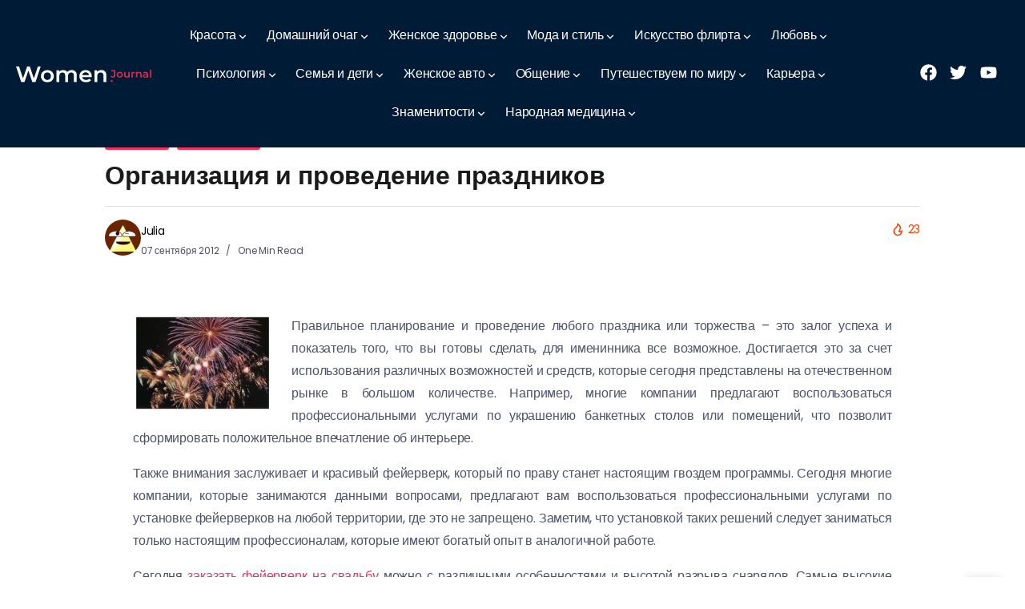

--- FILE ---
content_type: image/svg+xml
request_url: https://women-journal.com/wp-content/uploads/2025/05/women-journal-logo-dark.svg
body_size: 3592
content:
<svg width="302" height="36" viewBox="0 0 302 36" fill="none" xmlns="http://www.w3.org/2000/svg">
<path fill-rule="evenodd" clip-rule="evenodd" d="M69.9285 8.08506C72.7244 8.08508 75.2005 8.67397 77.3564 9.85294C79.5461 11.032 81.2475 12.6497 82.4603 14.7046C83.7066 16.7594 84.3299 19.151 84.33 21.8795C84.33 24.5407 83.7066 26.9157 82.4603 29.0042C81.2475 31.0929 79.5461 32.7442 77.3564 33.9569C75.2005 35.1359 72.7244 35.7256 69.9285 35.7256C67.1662 35.7256 64.7067 35.136 62.5508 33.9569C60.3948 32.7442 58.6933 31.0929 57.4469 29.0042C56.2006 26.9157 55.5772 24.5406 55.5772 21.8795C55.5772 19.1846 56.2005 16.8096 57.4469 14.7547C58.6933 12.6661 60.3948 11.032 62.5508 9.85294C64.7067 8.6739 67.1662 8.08506 69.9285 8.08506ZM69.9786 13.4412C68.4291 13.4412 67.0477 13.7779 65.8351 14.4516C64.6561 15.1253 63.7132 16.1026 63.0058 17.3826C62.2985 18.629 61.9445 20.1279 61.9445 21.8795C61.9445 23.5975 62.2984 25.097 63.0058 26.3771C63.7133 27.6571 64.6561 28.6344 65.8351 29.3082C67.0478 29.9819 68.4126 30.3186 69.9285 30.3186C71.4781 30.3186 72.8594 29.9819 74.0721 29.3082C75.2848 28.6344 76.2283 27.6572 76.9021 26.3771C77.6095 25.097 77.9627 23.5975 77.9627 21.8795C77.9626 20.128 77.6094 18.629 76.9021 17.3826C76.2284 16.1026 75.2848 15.1253 74.0721 14.4516C72.8593 13.7778 71.4946 13.4412 69.9786 13.4412Z" fill="white"/>
<path fill-rule="evenodd" clip-rule="evenodd" d="M155.339 8.08506C157.966 8.08509 160.307 8.65746 162.362 9.80281C164.417 10.9482 166.034 12.5651 167.213 14.6537C168.392 16.7423 168.982 19.2017 168.982 22.0314C168.982 22.3009 168.965 22.604 168.931 22.9408C168.931 23.2777 168.915 23.598 168.881 23.9011H147.709C147.881 24.8337 148.201 25.6927 148.668 26.4781C149.409 27.7246 150.454 28.6845 151.801 29.3583C153.149 30.032 154.698 30.3687 156.45 30.3687C157.966 30.3687 159.33 30.133 160.543 29.6614C161.755 29.1898 162.834 28.4489 163.777 27.4385L167.163 31.329C165.95 32.7439 164.417 33.8385 162.564 34.6133C160.745 35.3545 158.656 35.7256 156.298 35.7256C153.3 35.7256 150.673 35.1358 148.416 33.9569C146.193 32.7442 144.457 31.0929 143.211 29.0042C141.998 26.9157 141.391 24.5407 141.391 21.8795C141.392 19.1846 141.981 16.8096 143.16 14.7547C144.373 12.6661 146.024 11.032 148.113 9.85294C150.235 8.67403 152.644 8.08506 155.339 8.08506ZM155.339 13.138C153.789 13.138 152.424 13.4747 151.245 14.1485C150.1 14.8222 149.191 15.7658 148.517 16.9785C148.079 17.7854 147.791 18.6947 147.653 19.7067H163.007C162.884 18.6877 162.586 17.7612 162.109 16.9276C161.436 15.7486 160.509 14.8222 159.33 14.1485C158.185 13.4748 156.854 13.1381 155.339 13.138Z" fill="white"/>
<path d="M15.6203 26.9082L24.7604 0H30.8238L39.754 27.0476L48.8127 0H55.079L43.3556 35.3716H36.382L27.6327 9.21534L18.7471 35.3716H11.7234L0 0H6.82163L15.6203 26.9082Z" fill="white"/>
<path d="M124.428 8.08506C126.584 8.08506 128.487 8.50555 130.138 9.34772C131.822 10.1899 133.136 11.4873 134.08 13.2391C135.023 14.9571 135.494 17.1803 135.494 19.9087V35.3716H129.178V20.7179C129.178 18.3261 128.655 16.5401 127.611 15.361C126.567 14.1821 125.068 13.5924 123.114 13.5923C121.733 13.5923 120.503 13.8961 119.425 14.5025C118.381 15.1089 117.555 16.0016 116.949 17.1806C116.377 18.3595 116.091 19.8585 116.091 21.6774V35.3716H109.774V20.7179C109.774 18.3261 109.252 16.5401 108.208 15.361C107.163 14.1819 105.664 13.5923 103.71 13.5923C102.329 13.5924 101.099 13.8962 100.022 14.5025C98.9772 15.1089 98.1519 16.0015 97.5456 17.1806C96.9729 18.3596 96.6863 19.8584 96.6863 21.6774V35.3716H90.3699V8.38819H96.3832V11.8111C97.1664 10.8394 98.1255 10.0511 99.2633 9.44876C101.015 8.53921 103.003 8.08506 105.226 8.08506C107.753 8.08512 109.942 8.7077 111.795 9.95398C112.834 10.6404 113.678 11.5221 114.328 12.5968C115.138 11.5467 116.163 10.6488 117.404 9.90385C119.425 8.69112 121.767 8.08507 124.428 8.08506Z" fill="white"/>
<path d="M190.36 8.08506C192.516 8.08506 194.437 8.50553 196.121 9.34772C197.839 10.1899 199.186 11.4874 200.163 13.2391C201.14 14.9571 201.628 17.1802 201.628 19.9087V35.3716H195.312V20.7179C195.312 18.3261 194.74 16.5401 193.594 15.361C192.483 14.182 190.916 13.5923 188.895 13.5923C187.412 13.5924 186.098 13.8962 184.953 14.5025C183.808 15.1089 182.915 16.0181 182.275 17.2307C181.669 18.4098 181.366 19.9092 181.366 21.7283V35.3716H175.049V8.38819H181.062V11.8863C181.883 10.9079 182.893 10.1119 184.095 9.49967C185.914 8.5565 188.002 8.08508 190.36 8.08506Z" fill="white"/>
<path d="M221.751 19.2657C221.751 21.2548 221.262 22.7386 220.283 23.7171C219.321 24.6957 217.917 25.185 216.072 25.185C214.997 25.185 214.003 24.9762 213.089 24.5591C212.19 24.1421 211.453 23.5405 210.875 22.7545L212.655 20.613C213.121 21.2546 213.626 21.7365 214.171 22.0573C214.733 22.3782 215.342 22.5383 216 22.5383C217.749 22.5383 218.623 21.5035 218.623 19.4341V10.7232H212.631V8.10077H221.751V19.2657Z" fill="#DD294F"/>
<path fill-rule="evenodd" clip-rule="evenodd" d="M231.625 11.9506C232.956 11.9506 234.136 12.2312 235.162 12.7926C236.205 13.3541 237.015 14.1248 237.592 15.1033C238.186 16.0818 238.483 17.2207 238.483 18.52C238.483 19.7872 238.186 20.9179 237.592 21.9124C237.015 22.907 236.205 23.6934 235.162 24.2709C234.136 24.8323 232.956 25.1129 231.625 25.1129C230.31 25.1129 229.139 24.8323 228.112 24.2709C227.085 23.6934 226.275 22.907 225.682 21.9124C225.088 20.9179 224.791 19.7872 224.791 18.52C224.791 17.2367 225.088 16.1054 225.682 15.1268C226.275 14.1323 227.085 13.3541 228.112 12.7926C229.139 12.2313 230.31 11.9506 231.625 11.9506ZM231.649 14.5018C230.912 14.5018 230.254 14.662 229.676 14.9827C229.115 15.3035 228.665 15.7689 228.328 16.3785C227.991 16.972 227.823 17.686 227.823 18.52C227.823 19.3381 227.991 20.052 228.328 20.6615C228.665 21.2711 229.115 21.7365 229.676 22.0573C230.254 22.378 230.903 22.5383 231.625 22.5383C232.363 22.5383 233.021 22.3781 233.598 22.0573C234.176 21.7365 234.625 21.271 234.945 20.6615C235.282 20.052 235.451 19.3381 235.451 18.52C235.451 17.6859 235.282 16.972 234.945 16.3785C234.625 15.769 234.176 15.3035 233.598 14.9827C233.021 14.6619 232.371 14.5018 231.649 14.5018Z" fill="#DD294F"/>
<path d="M244.27 19.0252C244.27 20.1802 244.527 21.0467 245.04 21.6242C245.57 22.1856 246.316 22.4662 247.278 22.4662C247.984 22.4662 248.594 22.3218 249.107 22.0331C249.637 21.7443 250.046 21.3111 250.335 20.7336C250.639 20.1561 250.791 19.4422 250.791 18.5921V12.0955H253.799V24.9445H250.936V23.3129C250.559 23.7811 250.094 24.1653 249.54 24.4636C248.706 24.8967 247.792 25.1129 246.797 25.1129C245.706 25.1129 244.743 24.9124 243.909 24.5114C243.075 24.0943 242.426 23.4687 241.961 22.6346C241.495 21.7844 241.263 20.7174 241.263 19.4341V12.0955H244.27V19.0252Z" fill="#DD294F"/>
<path fill-rule="evenodd" clip-rule="evenodd" d="M289.106 11.9506C290.966 11.9506 292.402 12.4003 293.413 13.2986C294.439 14.1809 294.953 15.5526 294.953 17.4132V24.9445H292.113V23.3842C291.815 23.8319 291.406 24.1995 290.886 24.4871C290.148 24.9042 289.21 25.1129 288.071 25.1129C287.108 25.1129 286.266 24.9528 285.544 24.632C284.822 24.2952 284.261 23.8378 283.86 23.2605C283.475 22.667 283.283 22.0009 283.283 21.2631C283.283 20.5413 283.451 19.8917 283.788 19.3143C284.141 18.7368 284.71 18.2788 285.496 17.942C286.282 17.6051 287.325 17.4367 288.625 17.4367H291.945V17.2448C291.945 16.3625 291.68 15.6801 291.151 15.1989C290.621 14.7017 289.819 14.4532 288.745 14.4532C288.023 14.4532 287.309 14.5654 286.603 14.79C285.913 15.0146 285.327 15.3274 284.846 15.7284L283.667 13.5391C284.357 13.0097 285.176 12.6162 286.122 12.3595C287.084 12.0868 288.079 11.9506 289.106 11.9506ZM288.841 19.4341C287.814 19.4341 287.124 19.6025 286.771 19.9393C286.419 20.2601 286.242 20.6613 286.242 21.1425C286.242 21.6879 286.459 22.1211 286.892 22.4419C287.325 22.7627 287.927 22.9236 288.697 22.9236C289.435 22.9236 290.092 22.7545 290.67 22.4176C291.263 22.0808 291.688 21.5838 291.945 20.9263V19.4341H288.841Z" fill="#DD294F"/>
<path d="M265.173 14.8143C265.045 14.7822 264.924 14.7658 264.812 14.7657C264.7 14.7497 264.587 14.7423 264.475 14.7422C263.336 14.7422 262.429 15.0789 261.756 15.7527C261.082 16.4104 260.745 17.3974 260.745 18.7127V24.9445H257.737V12.0955H260.601V13.9754C260.97 13.4094 261.46 12.9588 262.069 12.6242C262.903 12.1752 263.938 11.9506 265.173 11.9506V14.8143Z" fill="#DD294F"/>
<path d="M275.015 11.9506C276.042 11.9506 276.956 12.1512 277.758 12.5522C278.576 12.9532 279.218 13.5713 279.684 14.4054C280.149 15.2235 280.381 16.2824 280.381 17.5816V24.9445H277.374V17.9662C277.374 16.8274 277.1 15.9773 276.555 15.4159C276.026 14.8544 275.28 14.5738 274.317 14.5738C273.611 14.5739 272.986 14.7183 272.44 15.007C271.895 15.2957 271.47 15.729 271.165 16.3065C270.877 16.8679 270.732 17.5819 270.732 18.448V24.9445H267.724V12.0955H270.588V13.76C270.978 13.2944 271.46 12.9156 272.032 12.6242C272.898 12.1751 273.892 11.9506 275.015 11.9506Z" fill="#DD294F"/>
<path d="M301.821 24.9445H298.813V7.09033H301.821V24.9445Z" fill="#DD294F"/>
<circle cx="213.594" cy="32.9653" r="2.40625" fill="#DD294F"/>
</svg>


--- FILE ---
content_type: application/javascript; charset=utf-8
request_url: https://cdn.jsdelivr.net/npm/@tsparticles/configs@3.8.1/tsparticles.configs.min.js
body_size: 17039
content:
/*! For license information please see tsparticles.configs.min.js.LICENSE.txt */
!function(e,a){if("object"==typeof exports&&"object"==typeof module)module.exports=a(require("@tsparticles/engine"));else if("function"==typeof define&&define.amd)define(["@tsparticles/engine"],a);else{var i="object"==typeof exports?a(require("@tsparticles/engine")):a(e.window);for(var t in i)("object"==typeof exports?exports:e)[t]=i[t]}}(this,(e=>(()=>{var a={303:a=>{a.exports=e}},i={};function t(e){var o=i[e];if(void 0!==o)return o.exports;var n=i[e]={exports:{}};return a[e](n,n.exports,t),n.exports}t.d=(e,a)=>{for(var i in a)t.o(a,i)&&!t.o(e,i)&&Object.defineProperty(e,i,{enumerable:!0,get:a[i]})},t.o=(e,a)=>Object.prototype.hasOwnProperty.call(e,a),t.r=e=>{"undefined"!=typeof Symbol&&Symbol.toStringTag&&Object.defineProperty(e,Symbol.toStringTag,{value:"Module"}),Object.defineProperty(e,"__esModule",{value:!0})};var o={};t.r(o),t.d(o,{default:()=>oa});var n=t(303);const l={key:"absorbers",name:"Absorbers",particles:{number:{value:300},collisions:{enable:!0},color:{value:"#ffffff"},shape:{type:"circle"},opacity:{value:{min:.1,max:1}},size:{value:{min:1,max:2}},move:{enable:!0,speed:.5,direction:"top",straight:!0,warp:!0}},interactivity:{events:{onClick:{enable:!0,mode:"push"}},modes:{push:{quantity:10}}},absorbers:{draggable:!0,size:{value:{min:5,max:10},limit:10},position:{x:50,y:50}},background:{color:"#0d47a1"}},s={key:"amongUs",name:"Among Us",particles:{groups:{z5000:{number:{value:70},zIndex:{value:50}},z7500:{number:{value:30},zIndex:{value:75}},z2500:{number:{value:50},zIndex:{value:25}},z1000:{number:{value:40},zIndex:{value:10}}},number:{value:200},color:{value:"#fff",animation:{enable:!1,speed:20,sync:!0}},shape:{type:"circle"},opacity:{value:1},size:{value:3},move:{angle:{value:10,offset:0},enable:!0,speed:5,direction:"right"},zIndex:{value:5,opacityRate:.5}},background:{color:"#000000"},emitters:{position:{y:55,x:-5},rate:{delay:7,quantity:1},size:{width:0,height:0},particles:{shape:{type:"images",options:{images:{src:"https://particles.js.org/images/cyan_amongus.png",width:500,height:634}}},size:{value:40},move:{speed:10,outModes:{default:"none",right:"destroy"},straight:!0},zIndex:{value:0},rotate:{value:{min:0,max:360},animation:{enable:!0,speed:10,sync:!0}}}}},r={absorbers:l,amongUs:s},c={key:"backgroundMask",name:"Background Mask",particles:{number:{value:80,density:{enable:!0}},color:{value:"#ffffff"},shape:{type:"circle"},opacity:{value:1},size:{value:{min:1,max:30}},links:{enable:!0,distance:150,color:"#ffffff",opacity:1,width:1},move:{enable:!0,speed:2,direction:"none"}},interactivity:{events:{onHover:{enable:!0,mode:"bubble"},onClick:{enable:!0,mode:"push"}},modes:{bubble:{distance:400,size:100,duration:2,opacity:1},push:{quantity:4}}},backgroundMask:{enable:!0,cover:{color:{value:{r:255,g:255,b:255}}}},background:{color:"#ffffff",image:"url('https://particles.js.org/images/background3.jpg')",position:"50% 50%",repeat:"no-repeat",size:"cover"}},u={key:"backgroundMaskImage",name:"Background Mask Image",particles:{number:{value:100},color:{value:"#ffffff"},shape:{type:"circle"},opacity:{value:1},size:{value:{min:10,max:50},animation:{enable:!0,speed:25}},move:{enable:!0,speed:2,direction:"none"}},interactivity:{events:{onHover:{enable:!0,mode:"bubble"},onClick:{enable:!0,mode:"push"}},modes:{bubble:{distance:400,size:100,duration:2,opacity:1},push:{quantity:4}}},backgroundMask:{enable:!0,cover:{image:"https://particles.js.org/images/background2.jpg"}},background:{color:"#ffffff",image:"url('https://particles.js.org/images/background3.jpg')",position:"50% 50%",repeat:"no-repeat",size:"cover"}},p={key:"basic",name:"Basic",particles:{number:{value:80,density:{enable:!0}},color:{value:"#ff0000",animation:{enable:!0,speed:20,sync:!0}},shape:{type:"circle"},opacity:{value:.5},size:{value:{min:1,max:3}},links:{enable:!0,distance:150,color:"#ffffff",opacity:.4,width:1},move:{enable:!0,speed:6}},interactivity:{events:{onHover:{enable:!0,mode:"repulse"},onClick:{enable:!0,mode:"push"}},modes:{repulse:{distance:200},push:{quantity:4}}},background:{color:"#000000"}},d={key:"big",name:"Big Particles",particles:{number:{value:30},color:{value:["#5bc0eb","#fde74c","#9bc53d","#e55934","#fa7921"]},shape:{type:"circle"},opacity:{value:{min:.4,max:.8}},size:{value:{min:300,max:400},animation:{enable:!0,speed:100,sync:!1}},move:{enable:!0,speed:10,direction:"top"}},background:{color:"#ffffff"}},m={key:"blackHole",name:"Black Hole",particles:{number:{value:1e3,density:{enable:!0}},color:{value:["#ffffff","#77ccff","#ff3333","#ffff33"]},shape:{type:"circle"},opacity:{value:1},size:{value:{min:1,max:10}},links:{enable:!1,distance:150,color:"#ffffff",opacity:.4,width:1},move:{enable:!0,speed:.5,warp:!0}},interactivity:{events:{onClick:{enable:!0,mode:"push"}},modes:{push:{quantity:4}}},absorbers:{orbits:!0,destroy:!1,size:{value:5,limit:50,density:1500},position:{x:50,y:50}},background:{color:"#000",image:"",position:"50% 50%",repeat:"no-repeat",size:"cover"}},b={key:"bubble",name:"Bubble",particles:{number:{value:6,density:{enable:!0}},color:{value:"#1b1e34"},shape:{type:"polygon",options:{polygon:{sides:6}}},opacity:{value:{min:.3,max:.5}},size:{value:{min:100,max:160}},links:{enable:!1,distance:200,color:"#ffffff",opacity:1,width:2},move:{enable:!0,speed:8}},interactivity:{events:{onHover:{enable:!0,mode:"bubble"},onClick:{enable:!1,mode:"push"}},modes:{grab:{distance:400,links:{opacity:1}},bubble:{distance:400,duration:2,size:40,opacity:.8,color:"#ff0000",mix:!0},repulse:{distance:200},push:{quantity:4},remove:{quantity:2}}},background:{color:"#efefef"}},y={backgroundMask:c,backgroundMaskImage:u,basic:p,big:d,blackHole:m,bubble:b},v={key:"cards",name:"Cards",particles:{number:{value:80,density:{enable:!0}},reduceDuplicates:!0,shape:{type:["spades","hearts","diamonds","clubs"],options:{spades:{particles:{color:{value:"#000000"}}},hearts:{particles:{color:{value:"#ff0000"}}},diamonds:{particles:{color:{value:"#ff0000"}}},clubs:{particles:{color:{value:"#000000"}}}}},opacity:{value:1},size:{value:30},move:{enable:!0,speed:2}},interactivity:{events:{onHover:{enable:!0,mode:"repulse"},onClick:{enable:!0,mode:"push"}},modes:{repulse:{distance:200},push:{quantity:4}}},background:{color:"#fff"}},f={key:"chars",name:"Chars",particles:{number:{value:80,density:{enable:!0}},color:{value:"#ff0000"},stroke:{width:1,color:"#ffffff"},shape:{type:"char",options:{char:[{value:["t","s","P","a","r","t","i","c","l","e","s"],font:"Verdana",style:"",weight:"400",fill:!0},{value:["t","s","P","a","r","t","i","c","l","e","s"],font:"Verdana",style:"",weight:"400",fill:!1}]}},opacity:{value:{min:.1,max:.5},animation:{enable:!0,speed:1}},size:{value:16},links:{enable:!0,distance:150,color:"#ffffff",opacity:.4,width:1},move:{enable:!0,speed:2}},interactivity:{events:{onHover:{enable:!0,mode:"repulse",parallax:{enable:!1,force:60,smooth:10}},onClick:{enable:!0,mode:"push"}},modes:{grab:{distance:400,links:{opacity:1}},bubble:{distance:400,size:40,duration:2,opacity:.8},repulse:{distance:200},push:{quantity:4},remove:{quantity:2}}},background:{color:"#0d47a1"}},h={key:"clickPause",name:"Click Pause",particles:{number:{value:80,density:{enable:!0}},color:{value:"#ffffff"},shape:{type:"circle"},opacity:{value:.5},size:{value:{min:1,max:3}},links:{enable:!0,distance:100,color:"#ffffff",opacity:.4,width:1},move:{enable:!0,speed:6}},interactivity:{events:{onHover:{enable:!0,mode:"repulse"},onClick:{enable:!0,mode:"pause"}},modes:{grab:{distance:400,links:{opacity:1}},bubble:{distance:400,size:40,duration:2,opacity:.8},repulse:{distance:200},push:{quantity:4},remove:{quantity:2}}},background:{color:"#0d47a1"}},g={key:"collisionsAbsorb",name:"Collisions Absorb",particles:{number:{value:80,density:{enable:!0}},color:{value:"#ffffff"},shape:{type:"circle"},opacity:{value:.5},size:{value:{min:10,max:15}},links:{enable:!1,distance:150,color:"#ffffff",opacity:.4,width:1},collisions:{enable:!0,mode:"absorb",absorb:{speed:5}},move:{enable:!0,speed:2}},interactivity:{events:{onHover:{enable:!1,mode:"repulse",parallax:{enable:!1,force:60,smooth:10}},onClick:{enable:!0,mode:"push"}},modes:{grab:{distance:400,links:{opacity:1}},bubble:{distance:400,size:40,duration:2,opacity:.8},repulse:{distance:200},push:{quantity:4},remove:{quantity:2}}},background:{color:"#0d47a1"}},k={key:"collisionsBounce",name:"Collisions Bounce",particles:{number:{value:80,density:{enable:!0}},collisions:{enable:!0},color:{value:"#ffffff"},shape:{type:"circle"},opacity:{value:.5},size:{value:{min:10,max:15}},links:{enable:!1,distance:150,color:"#ffffff",opacity:.4,width:1},move:{enable:!0,speed:10}},interactivity:{events:{onHover:{enable:!1,mode:"repulse",parallax:{enable:!1,force:60,smooth:10}},onClick:{enable:!0,mode:"push"}},modes:{grab:{distance:400,links:{opacity:1}},bubble:{distance:400,size:40,duration:2,opacity:.8},repulse:{distance:200},push:{quantity:4},remove:{quantity:2}}},background:{color:"#0d47a1"}},x={key:"collisionsDestroy",name:"Collisions Destroy",particles:{number:{value:80,density:{enable:!0}},color:{value:["#3998D0","#2EB6AF","#A9BD33","#FEC73B","#F89930","#F45623","#D62E32","#EB586E","#9952CF"]},destroy:{mode:"split",split:{count:1,factor:{value:{min:4,max:9}},particles:{collisions:{enable:!1},destroy:{mode:"none"},life:{count:1,duration:{value:1}}}}},shape:{type:"circle"},opacity:{value:1},size:{value:{min:10,max:15}},links:{enable:!1,distance:150,color:"#ffffff",opacity:.4,width:1},collisions:{enable:!0,mode:"destroy"},move:{enable:!0,speed:3}},interactivity:{events:{onHover:{enable:!1,mode:"repulse",parallax:{enable:!1,force:60,smooth:10}},onClick:{enable:!0,mode:"push"}},modes:{grab:{distance:400,links:{opacity:1}},bubble:{distance:400,size:40,duration:2,opacity:.8},repulse:{distance:200},push:{quantity:1},remove:{quantity:2}}},background:{color:"#000000"}},w={key:"colorAnimation",name:"Color Animation",particles:{number:{value:80,density:{enable:!0}},color:{value:"#ff0000",animation:{h:{enable:!0,speed:{min:30,max:60},sync:!0},s:{enable:!0,speed:{min:5,max:10},sync:!0},l:{enable:!0,speed:{min:5,max:10},sync:!0}}},stroke:{width:30,color:{value:"#0000ff",animation:{h:{enable:!0,speed:{min:30,max:60},sync:!0},s:{enable:!0,speed:{min:5,max:10},sync:!0},l:{enable:!0,speed:{min:5,max:10},sync:!0}}}},shape:{type:"circle"},opacity:{value:1},size:{value:15},move:{enable:!0,speed:6}},background:{color:"#000000"}},z={key:"connect",name:"Connect",interactivity:{events:{onClick:{enable:!0,mode:"push"},onHover:{enable:!0,mode:"connect"}},modes:{bubble:{distance:400,duration:2,opacity:.8,size:40},connect:{distance:80,links:{opacity:.5},radius:60},grab:{distance:400,links:{opacity:1}},push:{quantity:4},remove:{quantity:2},repulse:{distance:200,duration:.4}}},particles:{color:{value:"random"},links:{blink:!1,color:"#ffffff",consent:!1,distance:150,enable:!1,opacity:.4,width:1},move:{enable:!0,speed:6},number:{density:{enable:!0},limit:{value:500},value:300},opacity:{value:.5},shape:{type:"circle"},stroke:{color:"#fff",width:1},size:{value:{min:1,max:10}}},polygon:{draw:{enable:!1,lineColor:"#ffffff",lineWidth:.5},move:{radius:10},scale:1,type:"none",url:""},background:{color:"#000000",image:"",position:"50% 50%",repeat:"no-repeat",size:"cover"}},M={key:"curlNoise",name:"Curl Noise",particles:{number:{value:300},color:{value:"#ff0000",animation:{enable:!0,speed:360,sync:!0}},shape:{type:"circle"},size:{value:3},move:{path:{clamp:!1,enable:!0,options:{step:250,speed:1},delay:{value:0},generator:"curlNoise"},enable:!0,speed:3,trail:{fill:{color:"#000"},enable:!0,length:1e3}}},background:{color:"#000000"}},C={cards:v,chars:f,clickPause:h,collisionsAbsorb:g,collisionsBounce:k,collisionsDestroy:x,colorAnimation:w,connect:z,curlNoise:M},j={key:"dataImages",name:"Data URI Images",interactivity:{events:{onClick:{enable:!0,mode:"push"},onHover:{enable:!0,mode:"bubble",parallax:{enable:!1,force:60,smooth:10}}},modes:{bubble:{distance:400,duration:2,opacity:.8,size:40},connect:{distance:80,links:{opacity:.5},radius:60},grab:{distance:400,links:{opacity:1}},push:{quantity:4},remove:{quantity:2},repulse:{distance:200,duration:.4}}},particles:{color:{value:"#ffffff"},move:{direction:"none",enable:!0,speed:2},number:{density:{enable:!0},value:80},opacity:{value:.5},rotate:{animation:{enable:!0,speed:5,sync:!1},direction:"random",value:{min:0,max:360}},shape:{options:{image:[{name:"apple"},{name:"basketball"}]},type:"image"},size:{value:16}},preload:[{name:"apple",src:"[data-uri]",width:32,height:32},{name:"basketball",src:"[data-uri]",width:32,height:32}],background:{color:"#fff",image:"",position:"50% 50%",repeat:"no-repeat",size:"cover"}},L={key:"delay",name:"Delay",delay:5,particles:{number:{value:80,density:{enable:!0}},color:{value:"#ff0000",animation:{enable:!0,speed:20,sync:!0}},shape:{type:"circle"},opacity:{value:.5},size:{value:{min:1,max:3}},links:{enable:!0,distance:150,color:"#ffffff",opacity:.4,width:1},move:{enable:!0,speed:6}},interactivity:{events:{onHover:{enable:!0,mode:"repulse"},onClick:{enable:!0,mode:"push"}},modes:{repulse:{distance:200},push:{quantity:4}}},background:{color:"#000000"}},q={key:"delayColor",name:"Delay Color",background:{color:{value:"#000"}},particles:{color:{value:"#f00",animation:{enable:!0,speed:50,sync:!0,delay:{min:1,max:3}}},number:{value:100},size:{value:5},opacity:{value:1},move:{enable:!0},links:{enable:!0,color:"random"}}},E={key:"delayOpacity",name:"Delay Opacity",background:{color:{value:"#000"}},particles:{color:{value:"#fff"},number:{value:100},opacity:{value:{max:1,min:0},animation:{enable:!0,speed:5,sync:!0,delay:{min:1,max:3},startValue:"max",destroy:"min"}},size:{value:5},move:{enable:!0}}},S={key:"delaySize",name:"Delay Size",background:{color:{value:"#000"}},particles:{color:{value:"#fff"},number:{value:100},size:{value:{max:5,min:0},animation:{enable:!0,speed:5,sync:!0,delay:{min:1,max:3},startValue:"max",destroy:"min"}},opacity:{value:1},move:{enable:!0}}},F={key:"delayStrokeColor",name:"Delay Stroke Color",background:{color:{value:"#000"}},particles:{stroke:{color:{value:"#f00",animation:{enable:!0,speed:50,sync:!0,delay:{min:1,max:3}}},width:3},number:{value:100},size:{value:5},opacity:{value:1},color:{value:"transparent"},move:{enable:!0},shape:{type:["triangle","circle","square"]}}},D={key:"destroy",name:"Destroy",particles:{number:{value:80,density:{enable:!0}},color:{value:"#ffffff"},shape:{type:"circle"},opacity:{value:.5},size:{value:{min:1,max:5}},links:{enable:!0,distance:150,color:"#ffffff",opacity:.4,width:1},move:{enable:!0,speed:2,outModes:"destroy"}},interactivity:{events:{onHover:{enable:!0,mode:"repulse"},onClick:{enable:!0,mode:"push"}},modes:{grab:{distance:400,links:{opacity:1}},bubble:{distance:400,size:40,duration:2,opacity:.8},repulse:{distance:200},push:{quantity:4},remove:{quantity:2}}},background:{color:"#0d47a1"}},A={key:"disappearing",name:"Disappearing",background:{color:{value:"#000"}},emitters:{direction:"random",size:{width:100,height:100},position:{x:50,y:50},rate:{delay:.1,quantity:10}},particles:{number:{value:0},color:{value:"random"},shape:{type:"circle"},opacity:{value:{min:.3,max:.8}},size:{value:{min:1,max:50},animation:{enable:!0,speed:30,sync:!0,startValue:"max",destroy:"min"}},move:{enable:!0,speed:5,outModes:"destroy"}},interactivity:{events:{onHover:{enable:!0,mode:"repulse"},onClick:{enable:!0,mode:"push"}},modes:{grab:{distance:400,links:{opacity:1}},repulse:{distance:100},push:{quantity:4}}}},T={key:"divEvents",name:"Div Events",background:{color:"#0d47a1"},interactivity:{events:{onDiv:[{enable:!0,selectors:".bubble.circle",mode:"bubble",type:"circle"},{enable:!0,selectors:".repulse.circle",mode:"repulse",type:"circle"},{enable:!0,selectors:".bubble.rectangle",mode:"bubble",type:"rectangle"},{enable:!0,selectors:".repulse.rectangle",mode:"repulse",type:"rectangle"},{enable:!0,selectors:".bounce.circle",mode:"bounce",type:"circle"},{enable:!0,selectors:".bounce.rectangle",mode:"bounce",type:"rectangle"}]},modes:{bubble:{distance:400,duration:2,opacity:.8,size:6,color:"#000000"},grab:{distance:400,links:{opacity:1}},push:{quantity:4},remove:{quantity:2},repulse:{distance:200,duration:.4}}},particles:{color:{value:"#ffffff"},links:{color:"#ffffff",distance:150,enable:!0,opacity:.4,width:1},move:{enable:!0,speed:2},number:{density:{enable:!0},value:80},opacity:{value:.5},shape:{type:"circle"},size:{value:{min:1,max:5}}},detectRetina:!0},H={dataImages:j,delay:L,delayColor:q,delayOpacity:E,delaySize:S,delayStrokeColor:F,destroy:D,disappearing:A,divEvents:T},I={key:"effectBubble",name:"Effect Bubble",particles:{number:{value:80,density:{enable:!0}},color:{value:"#ff0000",animation:{enable:!0,speed:20,sync:!0}},effect:{type:"bubble"},shape:{type:["circle","square"]},opacity:{value:.5},size:{value:{min:5,max:50}},move:{enable:!0,speed:6}},interactivity:{events:{onHover:{enable:!0,mode:"repulse"},onClick:{enable:!0,mode:"push"}},modes:{grab:{distance:400,links:{opacity:1}},bubble:{distance:400,size:40,duration:2,opacity:.8},repulse:{distance:200},push:{quantity:4},remove:{quantity:2}}},background:{color:"#000000"}},N={key:"effectTrail",name:"Effect Trail",particles:{number:{value:80,density:{enable:!0}},color:{value:"#ff0000",animation:{enable:!0,speed:360,sync:!0}},effect:{type:"trail",options:{trail:{fade:!0,length:{min:10,max:30}}}},shape:{type:"circle"},size:{value:10},move:{path:{enable:!0,options:{size:32,draw:!1,increment:.004},generator:"simplexNoise"},enable:!0,speed:{min:6,max:15}}},background:{color:"#000000"}},B={key:"effectTrailTransform",name:"Effect Trail Transform",particles:{number:{value:80,density:{enable:!0}},color:{value:"#ff0000",animation:{enable:!0,speed:360,sync:!0}},effect:{type:"trail",options:{trail:{fade:!0,length:{min:10,max:30},transform:!0}}},shape:{type:"square"},size:{value:10},move:{enable:!0,speed:{min:6,max:15}},tilt:{direction:"random",enable:!0,value:{min:0,max:360},animation:{enable:!0,speed:60,sync:!0}}},background:{color:"#000000"}},P={key:"emitter",name:"Emitter",particles:{number:{value:100,density:{enable:!1}},color:{value:"#000"},shape:{type:"circle"},opacity:{value:.5},size:{value:{min:1,max:5}},links:{enable:!0,distance:150,color:"#000",opacity:.4,width:1},move:{enable:!0,speed:2}},interactivity:{events:{onHover:{enable:!1,mode:"repulse"},onClick:{enable:!0,mode:"emitter"}},modes:{emitters:{life:{count:10,delay:.5,duration:3},particles:{shape:{type:"star",polygon:{sides:7}},rotate:{value:{min:0,max:360},direction:"clockwise",animation:{enable:!0,speed:15,sync:!1}},color:{value:"#f0f"},links:{enable:!1},opacity:{value:1},size:{value:15},move:{speed:20,outModes:"destroy"}}},grab:{distance:400,links:{opacity:1}},bubble:{distance:400,size:40,duration:2,opacity:.8},repulse:{distance:200},push:{quantity:4},remove:{quantity:2}}},background:{color:"#fff"},emitters:[{life:{count:10,delay:.5,duration:3},particles:{shape:{type:"polygon",polygon:{sides:6}},rotate:{value:{min:0,max:360},direction:"clockwise",animation:{enable:!0,speed:15,sync:!1}},color:{value:"#0f0"},links:{enable:!1},opacity:{value:1},size:{value:15},move:{speed:20,outModes:"destroy"}}},{direction:"top-right",position:{x:0,y:100},particles:{shape:{type:"star"},color:{value:"#f00"},links:{enable:!0,id:"emitter1",color:{value:"#ff7700"}},opacity:{value:.3},rotate:{value:{min:0,max:360},direction:"counter-clockwise",animation:{enable:!0,speed:15,sync:!1}},size:{value:{min:1,max:10}},move:{speed:10,outModes:"destroy"}}},{direction:"top-left",position:{x:100,y:100},particles:{shape:{type:"square"},rotate:{value:{min:0,max:360},direction:"clockwise",animation:{enable:!0,speed:15,sync:!1}},color:{value:"#00f"},links:{enable:!1},opacity:{value:.8},size:{value:15},move:{speed:20,outModes:"destroy"}}}]},R={key:"emitterAbsorber",name:"Emitter and Absorber",particles:{number:{value:0},color:{value:"#000"},shape:{type:"circle"},opacity:{value:.5},size:{value:{min:1,max:5}},links:{enable:!0,distance:150,color:"#000",opacity:.4,width:1},move:{enable:!0,speed:2}},interactivity:{events:{onHover:{enable:!1,mode:"repulse"},onClick:{enable:!1,mode:"push"}},modes:{grab:{distance:400,links:{opacity:1}},bubble:{distance:400,size:40,duration:2,opacity:.8},repulse:{distance:200},push:{quantity:4},remove:{quantity:2}}},background:{color:"#fff",image:"",position:"50% 50%",repeat:"no-repeat",size:"cover"},absorbers:{position:{x:50,y:50},size:{density:20,value:{min:30,max:50},limit:100}},emitters:[{direction:"top-right",position:{x:0,y:100},particles:{shape:{type:"circle"},color:{value:"random"},links:{enable:!1},opacity:{value:.3},rotate:{value:{min:0,max:360},direction:"counter-clockwise",animation:{enable:!0,speed:15,sync:!1}},size:{value:{min:5,max:10}},move:{speed:5,outModes:"bounce"}}}]},O={key:"emitterAngled",name:"Emitter Angled",particles:{number:{value:0},color:{value:"random"},shape:{type:"circle"},opacity:{value:.3},size:{value:{min:5,max:10}},move:{angle:{offset:0,value:30},enable:!0,speed:15,direction:"top",outModes:{default:"destroy"}}},background:{color:"#fff"},emitters:[{direction:"top",position:{x:{min:25,max:75},y:100},life:{duration:3,delay:5,count:0}}]},Y={delay:.1,quantity:100},G={key:"emitterImageShape",name:"Emitter Image Shape",particles:{number:{value:0},color:{value:["#f44336","#e91e63","#9c27b0","#673ab7","#3f51b5","#2196f3","#03a9f4","#00bcd4","#009688","#4CAF50","#8BC34A","#CDDC39","#FFEB3B","#FFC107","#FF9800","#FF5722"]},life:{count:1,duration:{value:1.5}},move:{enable:!0,speed:.5},shape:{type:"circle"},opacity:{value:1},size:{value:{min:1,max:10},animation:{enable:!0,speed:30,sync:!0,startValue:"min",count:2}}},background:{color:"#fff"},emitters:[((e,a,i,t)=>({shape:{replace:{color:!0,opacity:!0},type:e,options:a},position:t,size:{width:500,height:500,mode:"precise"},startCount:300,rate:Y,fill:i}))("canvas",{scale:5,pixels:{filter:e=>!(e.r<30&&e.g<30&&e.b<30)&&e.a>0,offset:4},image:{src:"https://particles.js.org/images/amongus_cyan.png"}},!0,{x:50,y:50})]},Q=G,U={key:"emitterImages",name:"Emitter Images",particles:{move:{enable:!0,outModes:"destroy",speed:2},number:{density:{enable:!0},value:80},opacity:{value:1},rotate:{animation:{enable:!0,speed:5,sync:!1},direction:"random",value:{min:0,max:360}},shape:{type:"circle"},size:{value:16}},background:{color:"#fff"},emitters:{particles:{shape:{type:"image",options:{image:[{src:"https://particles.js.org/images/fruits/apple.png",width:32,height:32},{src:"https://particles.js.org/images/fruits/avocado.png",width:32,height:32},{src:"https://particles.js.org/images/fruits/banana.png",width:32,height:32},{src:"https://particles.js.org/images/fruits/berries.png",width:32,height:32},{src:"https://particles.js.org/images/fruits/cherry.png",width:32,height:32},{src:"https://particles.js.org/images/fruits/grapes.png",width:32,height:32},{src:"https://particles.js.org/images/fruits/lemon.png",width:32,height:32},{src:"https://particles.js.org/images/fruits/orange.png",width:32,height:32},{src:"https://particles.js.org/images/fruits/peach.png",width:32,height:32},{src:"https://particles.js.org/images/fruits/pear.png",width:32,height:32},{src:"https://particles.js.org/images/fruits/pepper.png",width:32,height:32},{src:"https://particles.js.org/images/fruits/plum.png",width:32,height:32},{src:"https://particles.js.org/images/fruits/star.png",width:32,height:32},{src:"https://particles.js.org/images/fruits/strawberry.png",width:32,height:32},{src:"https://particles.js.org/images/fruits/watermelon.png",width:32,height:32},{src:"https://particles.js.org/images/fruits/watermelon_slice.png",width:32,height:32}]}}}}},W={key:"emitterPaths",name:"Emitter Paths",particles:{number:{value:0},color:{value:"#000000"},move:{enable:!0,trail:{enable:!0,fill:{color:"#fff"},length:20},outModes:"destroy"},shape:{type:"circle"},opacity:{value:1},size:{value:3}},background:{color:"#fff"},emitters:[{position:{x:33,y:50},rate:{value:.5},particles:{life:{count:1,duration:{value:10}},move:{path:{clamp:!1,enable:!0,delay:{value:0},generator:"polygonPathGenerator",options:{sides:6,turnSteps:30,angle:30}}}}},{position:{x:67,y:50},rate:{value:.5},particles:{move:{path:{clamp:!1,enable:!0,delay:{value:0},generator:"curvesPathGenerator"}}}}]},Z={delay:.1,quantity:3},V=(e,a,i,t)=>({shape:{type:e,options:a},position:t,size:{width:200,height:200,mode:"precise"},life:{duration:10,delay:.5,count:1},rate:Z,fill:i}),_=[{x:0,y:0},{x:0,y:50},{x:25,y:50},{x:0,y:100},{x:50,y:100},{x:50,y:75},{x:100,y:100},{x:100,y:50},{x:75,y:50},{x:100,y:0},{x:50,y:0},{x:50,y:25}],J={key:"emitterShapes",name:"Emitter Shapes",particles:{number:{value:0},color:{value:"#000000"},shape:{type:"circle"},opacity:{value:1},size:{value:1}},background:{color:"#fff"},emitters:[V("square",{},!0,{x:25,y:25}),V("circle",{},!0,{x:50,y:25}),V("polygon",{angle:-18,sides:5},!0,{x:75,y:25}),V("square",{},!1,{x:25,y:50}),V("circle",{},!1,{x:50,y:50}),V("polygon",{sides:6},!1,{x:75,y:50}),V("path",{points:_},!0,{x:25,y:75}),V("path",{points:_},!1,{x:50,y:75})]},X=J,K={delay:.1,quantity:2},$={key:"emitterSpawnColor",name:"Emitter Spawn Color",particles:{opacity:{value:1},size:{value:3},life:{count:1,duration:{value:5}},move:{enable:!0,speed:3,outModes:{default:"destroy"}}},background:{color:"#000000"},emitters:[{position:{x:33,y:0},rate:K,particles:{move:{direction:n.MoveDirection.bottomRight}},spawnColor:{value:"#ff0000",animation:{h:{enable:!0,speed:10}}}},{position:{x:33,y:100},rate:K,particles:{move:{direction:n.MoveDirection.topRight}},spawnColor:{value:"#ff0000",animation:{s:{enable:!0,speed:10,offset:{min:-10,max:10}}}}},{position:{x:100,y:0},rate:K,particles:{move:{direction:n.MoveDirection.bottomLeft}},spawnColor:{value:"#ff0000",animation:{l:{enable:!0,speed:10,offset:{min:-10,max:10}}}}},{position:{x:100,y:100},rate:K,particles:{move:{direction:n.MoveDirection.topLeft}},spawnColor:{value:"#ff0000",animation:{h:{enable:!0,speed:10},s:{enable:!0,speed:10,offset:{min:-10,max:10}}}}},{position:{x:66,y:50},rate:K,particles:{move:{direction:n.MoveDirection.none}},spawnColor:{value:"#ff0000",animation:{h:{enable:!0,speed:10},l:{enable:!0,speed:10,offset:{min:-10,max:10}}}}}]},ee=$,ae={delay:.1,quantity:100},ie={key:"emitterTextShape",name:"Emitter Text Shape",particles:{number:{value:0},color:{value:["#f44336","#e91e63","#9c27b0","#673ab7","#3f51b5","#2196f3","#03a9f4","#00bcd4","#009688","#4CAF50","#8BC34A","#CDDC39","#FFEB3B","#FFC107","#FF9800","#FF5722"]},life:{count:1,duration:{value:1.5}},move:{enable:!0,speed:.5},shape:{type:"circle"},opacity:{value:1},size:{value:{min:1,max:10},animation:{enable:!0,speed:30,sync:!0,startValue:"min",count:2}}},background:{color:"#fff"},emitters:[((e,a,i,t)=>({shape:{type:e,options:a},position:t,size:{width:500,height:500,mode:"precise"},startCount:300,rate:ae,fill:i}))("canvas",{scale:1,pixels:{filter:e=>e.a>0,offset:4},text:{color:"#ff0000",font:{size:500,family:"Verdana"},text:"Particles",lines:{separator:"\n",spacing:10}}},!0,{x:50,y:50})]},te=ie,oe={delay:.1,quantity:100},ne={key:"emitterTextStrokeShape",name:"Emitter Text Stroke Shape",particles:{number:{value:0},color:{value:["#f44336","#e91e63","#9c27b0","#673ab7","#3f51b5","#2196f3","#03a9f4","#00bcd4","#009688","#4CAF50","#8BC34A","#CDDC39","#FFEB3B","#FFC107","#FF9800","#FF5722"]},life:{count:1,duration:{value:1.5}},move:{enable:!0,speed:.5},shape:{type:"circle"},opacity:{value:1},size:{value:{min:1,max:10},animation:{enable:!0,speed:30,sync:!0,startValue:"min",count:2}}},background:{color:"#fff"},emitters:[((e,a,i,t)=>({shape:{type:e,options:a},position:t,size:{width:500,height:500,mode:"precise"},startCount:300,rate:oe,fill:i}))("canvas",{scale:1,pixels:{filter:e=>e.a>0,offset:4},text:{color:"#ff0000",font:{size:500,family:"Verdana"},text:"Particles",lines:{separator:"\n",spacing:10}}},!1,{x:50,y:50})]},le=ne,se={effectBubble:I,effectTrail:N,effectTrailTransform:B,emitter:P,emitterAbsorber:R,emitterAngled:O,emitterImageShape:Q,emitterImages:U,emitterPaths:W,emitterShapes:X,emitterSpawnColor:ee,emitterTextShape:te,emitterTextStrokeShape:le},re={key:"fireworks",name:"Fireworks",fullScreen:{enable:!0},background:{color:"#000"},emitters:{direction:"top",life:{count:0,duration:.1,delay:.1},rate:{delay:.15,quantity:1},size:{width:100,height:0},position:{y:100,x:50}},particles:{number:{value:0},destroy:{bounds:{top:30},mode:"split",split:{count:1,factor:{value:.333333},rate:{value:100},particles:{stroke:{width:0},color:{value:["#ff595e","#ffca3a","#8ac926","#1982c4","#6a4c93"]},number:{value:0},collisions:{enable:!1},destroy:{bounds:{top:0}},opacity:{value:{min:.1,max:1},animation:{enable:!0,speed:.7,sync:!1,startValue:"max",destroy:"min"}},shape:{type:"circle"},size:{value:2,animation:{enable:!1}},life:{count:1,duration:{value:{min:1,max:2}}},move:{enable:!0,gravity:{enable:!0,acceleration:9.81,inverse:!1},decay:.1,speed:{min:10,max:25},direction:"outside",outModes:"destroy"}}}},life:{count:1},shape:{type:"line"},size:{value:{min:.1,max:50},animation:{enable:!0,sync:!0,speed:90,startValue:"max",destroy:"min"}},stroke:{color:{value:"#ffffff"},width:1},rotate:{enable:!0,path:!0},move:{enable:!0,gravity:{acceleration:15,enable:!0,inverse:!0,maxSpeed:100},speed:{min:10,max:20},outModes:{default:"destroy",top:"none"},trail:{fill:{color:"#000"},enable:!0,length:10}}},sounds:{enable:!0,events:[{event:n.EventType.particleRemoved,filter:e=>e.data.particle.options.move.gravity.inverse,audio:["https://particles.js.org/audio/explosion0.mp3","https://particles.js.org/audio/explosion1.mp3","https://particles.js.org/audio/explosion2.mp3"]}],volume:50}},ce=re,ue={key:"fireworks2",name:"Fireworks 2",fullScreen:{enable:!0},background:{color:"#ffffff",image:"url('https://particles.js.org/images/background3.jpg')",position:"50% 50%",repeat:"no-repeat",size:"cover"},backgroundMask:{enable:!0,cover:{color:"#000"}},emitters:{direction:"top",life:{count:0,duration:.1,delay:.1},rate:{delay:.15,quantity:1},size:{width:100,height:0},position:{y:100,x:50}},particles:{color:{value:"#fff"},number:{value:0},destroy:{bounds:{top:30},mode:"split",split:{count:1,factor:{value:.333333},rate:{value:100},particles:{stroke:{width:0},color:{value:["#ff595e","#ffca3a","#8ac926","#1982c4","#6a4c93"]},number:{value:0},collisions:{enable:!1},destroy:{bounds:{top:0}},opacity:{value:{min:.1,max:1},animation:{enable:!0,speed:.7,sync:!1,startValue:"max",destroy:"min"}},effect:{type:"trail",options:{trail:{length:{min:5,max:10}}}},shape:{type:"circle"},size:{value:2,animation:{enable:!1}},life:{count:1,duration:{value:{min:1,max:2}}},move:{enable:!0,gravity:{enable:!0,acceleration:9.81,inverse:!1},decay:.1,speed:{min:10,max:25},direction:"outside",outModes:"destroy"}}}},life:{count:1},effect:{type:"trail",options:{trail:{length:{min:10,max:30},minWidth:1,maxWidth:1}}},shape:{type:"circle"},size:{value:1},move:{enable:!0,gravity:{acceleration:15,enable:!0,inverse:!0,maxSpeed:100},speed:{min:10,max:20},outModes:{default:"destroy",top:"none"}}},sounds:{enable:!0,events:[{event:n.EventType.particleRemoved,filter:e=>e.data.particle.options.move.gravity.inverse,audio:["https://particles.js.org/audio/explosion0.mp3","https://particles.js.org/audio/explosion1.mp3","https://particles.js.org/audio/explosion2.mp3"]}],volume:50}},pe=ue,de={key:"fontawesome",name:"Font Awesome",interactivity:{events:{onClick:{enable:!0,mode:"push"},onHover:{enable:!0,mode:"repulse"}},modes:{push:{quantity:4},repulse:{distance:200,duration:.4}}},particles:{color:{value:"#ffffff"},links:{blink:!1,color:"#ffffff",consent:!1,distance:150,enable:!0,opacity:.4,shadow:{blur:5,color:"lime",enable:!1},width:1},move:{direction:"none",enable:!0,speed:2},number:{density:{enable:!0},value:80},opacity:{animation:{enable:!0,speed:1,sync:!1},value:{min:.1,max:.5}},shape:{options:{char:[{fill:!0,font:"Font Awesome 5 Brands",style:"",value:[""],weight:"400"},{fill:!0,font:"Font Awesome 5 Free",style:"",value:[""],weight:"900"}]},type:"char"},stroke:{color:"#ffffff",width:1},size:{value:16}},pauseOnBlur:!0,background:{color:"#0d47a1",image:"",position:"50% 50%",repeat:"no-repeat",size:"cover"}},me={key:"forward",name:"Forward",particles:{number:{value:80,density:{enable:!0}},rotate:{path:!0},color:{value:"#ff0000",animation:{enable:!0,speed:20,sync:!0}},stroke:{width:0,color:"#000000"},shape:{type:"image",options:{image:{src:"https://particles.js.org/images/arrow.png",width:512,height:512,replaceColor:!0}}},opacity:{value:1},size:{value:{min:1,max:32}},move:{enable:!0,speed:6}},interactivity:{events:{onHover:{enable:!0,mode:"repulse"},onClick:{enable:!0,mode:"push"}},modes:{grab:{distance:400,links:{opacity:1}},bubble:{distance:400,size:40,duration:2,opacity:.8},repulse:{distance:200},push:{quantity:4},remove:{quantity:2}}},background:{color:"#ffffff"}},be={fireworks:ce,fireworks2:pe,fontawesome:de,forward:me},ye={key:"gifs",name:"Gifs",interactivity:{events:{onClick:{enable:!0,mode:"push"}},modes:{push:{quantity:4}}},particles:{color:{value:"#ffffff"},move:{enable:!0,speed:{min:1,max:6}},number:{value:20,limit:{value:30}},opacity:{value:1},rotate:{path:!0},shape:{options:{image:{gif:!0,height:200,src:"https://particles.js.org/images/mario.gif",width:200}},type:"image"},size:{value:{min:32,max:64}}}},ve={key:"grabRandomColor",name:"Grab Random Color",particles:{number:{value:80,density:{enable:!0}},color:{value:"#ff0000",animation:{enable:!0,speed:20,sync:!0}},shape:{type:"circle"},opacity:{value:.5},size:{value:{min:1,max:3}},links:{enable:!0,distance:100,color:"#ffffff",opacity:.4,width:1},move:{enable:!0,speed:6}},interactivity:{events:{onHover:{enable:!0,mode:"grab"},onClick:{enable:!0,mode:"push"}},modes:{grab:{distance:400,links:{color:"random",opacity:1}},bubble:{distance:400,size:40,duration:2,opacity:.8},repulse:{distance:200},push:{quantity:4},remove:{quantity:2}}},background:{color:"#000000"}},fe={key:"gradients",name:"Gradients",particles:{number:{value:100},gradient:[{type:n.GradientType.radial,colors:[{stop:.25,value:"#5bc0eb"},{stop:1,value:"#000000",opacity:0}]},{type:n.GradientType.radial,colors:[{stop:.25,value:"#fde74c"},{stop:1,value:"#000000",opacity:0}]},{type:n.GradientType.radial,colors:[{stop:.25,value:"#9bc53d"},{stop:1,value:"#000000",opacity:0}]},{type:n.GradientType.radial,colors:[{stop:.25,value:"#e55934"},{stop:1,value:"#000000",opacity:0}]},{type:n.GradientType.radial,colors:[{stop:.25,value:"#fa7921"},{stop:1,value:"#000000",opacity:0}]},{type:n.GradientType.radial,colors:[{stop:.25,value:{value:"#ff0000",animation:{enable:!0,speed:60,sync:!0}}},{stop:.5,value:{value:"#00ff00",animation:{enable:!0,speed:60,sync:!0}}},{stop:.75,value:{value:"#0000ff",animation:{enable:!0,speed:60,sync:!0}}},{stop:1,value:"#000000",opacity:0}]},{type:n.GradientType.linear,angle:{value:0,direction:n.RotateDirection.random,animation:{enable:!0,speed:60,sync:!0}},colors:[{stop:0,value:"#00ffff"},{stop:.5,value:"#ff00ff"},{stop:1,value:"#ffff00"}]}],shape:{type:"circle"},opacity:{value:1},size:{value:{min:15,max:20},animation:{enable:!0,speed:5,sync:!1}},move:{enable:!0,speed:5}},background:{color:"#000"}},he=fe,ge={key:"gravity",name:"Gravity",particles:{destroy:{mode:"split",split:{count:1,factor:{value:{min:2,max:4}}}},color:{value:"#ffffff"},shape:{type:"circle"},opacity:{value:.5},size:{value:{min:5,max:15}},life:{duration:{sync:!0,value:5},count:1},move:{enable:!0,gravity:{enable:!0},speed:{min:5,max:15},outModes:{bottom:"split",default:"bounce",top:"none"},trail:{enable:!0,fill:{color:"#000000"},length:10}}},background:{color:"#000"},emitters:{direction:"top",life:{count:0,duration:3,delay:2},position:{y:{min:30,max:70},x:{min:30,max:70}},rate:{delay:.1,quantity:2},size:{width:0,height:0},particles:{bounce:{vertical:{value:{min:.4,max:.6}}},color:{value:["#5bc0eb","#fde74c","#9bc53d","#e55934","#fa7921","#2FF3E0","#F8D210","#FA26A0","#F51720"]},size:{value:{min:5,max:10}},opacity:{value:.5},move:{speed:{min:5,max:15}}}}},ke={key:"growing",name:"Growing",emitters:{direction:"top",size:{width:100,height:0},position:{x:50,y:100},rate:{delay:.1,quantity:2}},particles:{number:{value:0,density:{enable:!0}},color:{value:"random"},shape:{type:"circle"},opacity:{value:1},size:{value:{min:1,max:20},animation:{enable:!0,speed:5,sync:!0,startValue:"min",destroy:"max"}},links:{enable:!1,distance:150,color:"#ffffff",opacity:.4,width:1},move:{enable:!0,speed:5,outModes:"destroy"}},background:{color:"#000000",image:"",position:"50% 50%",repeat:"no-repeat",size:"cover"}},xe={gifs:ye,grabRandomColor:ve,gradients:he,gravity:ge,growing:ke},we={key:"hexagonPath",name:"Hexagon Path",particles:{color:{value:"#FF0000",animation:{enable:!0,speed:10}},move:{direction:"none",enable:!0,outModes:{default:"destroy"},path:{clamp:!1,enable:!0,delay:{value:0},generator:"polygonPathGenerator",options:{sides:6,turnSteps:30,angle:30}},speed:3,trail:{fill:{color:"#000"},length:20,enable:!0}},number:{density:{enable:!0},value:0},opacity:{value:1},shape:{type:"circle"},size:{value:2}},background:{color:"#000"},emitters:{direction:"none",rate:{quantity:1,delay:.25},size:{width:0,height:0},position:{x:50,y:50}}},ze={key:"hollowknight",name:"Hollow Knight",interactivity:{events:{onHover:{enable:!0,mode:"bubble"}},modes:{bubble:{distance:40,duration:2,opacity:8,size:6},connect:{distance:80,links:{opacity:.5},radius:60},grab:{distance:400,links:{opacity:1}},push:{quantity:4},remove:{quantity:2},repulse:{distance:200,duration:.4},slow:{active:!1,radius:0,factor:1}}},particles:{color:{value:"#ffffff"},links:{blink:!1,color:"#ffffff",consent:!1,distance:25,enable:!0,opacity:.4,width:1},move:{enable:!0,outModes:"bounce",speed:1},number:{density:{enable:!1},value:400},opacity:{animation:{enable:!0,speed:2,sync:!1},value:{min:.05,max:.4}},shape:{type:"circle"},size:{value:1}},polygon:{draw:{enable:!0,stroke:{color:"#fff",width:.5,opacity:.2}},enable:!0,move:{radius:10},inline:{arrangement:"equidistant"},scale:2,type:"inline",url:"https://particles.js.org/images/hollowknight.svg"},background:{color:"#000000",image:"",position:"50% 50%",repeat:"no-repeat",size:"cover"}},Me={key:"hyperspace",name:"Hyperspace",background:{color:"#000"},particles:{color:{value:["#3998D0","#2EB6AF","#A9BD33","#FEC73B","#F89930","#F45623","#D62E32","#EB586E","#9952CF"]},move:{enable:!0,outModes:{default:"destroy"},speed:3,trail:{fill:{color:"#000"},length:30,enable:!0}},number:{density:{enable:!0},value:0},opacity:{value:1},shape:{type:"circle"},size:{value:{min:1,max:25},animation:{startValue:"min",enable:!0,speed:2,destroy:"max",sync:!0}}},emitters:{direction:"none",rate:{quantity:5,delay:.3},size:{width:0,height:0},position:{x:50,y:50}}},Ce={hexagonPath:we,hollowknight:ze,hyperspace:Me},je={key:"imageMask",name:"Image Mask",smooth:!0,interactivity:{events:{onHover:{enable:!0,mode:"bubble",parallax:{enable:!1,force:2,smooth:10}}},modes:{bubble:{distance:40,duration:2,opacity:8,size:15}}},particles:{move:{direction:"none",distance:10,enable:!0,speed:1},number:{value:600},shape:{type:["circle","square","triangle"]},size:{value:{min:3,max:5}}},canvasMask:{enable:!0,scale:5,pixels:{filter:e=>!(e.r<30&&e.g<30&&e.b<30)&&e.a>0},image:{src:"https://particles.js.org/images/amongus_cyan.png"}},background:{color:"#000000",image:"",position:"50% 50%",repeat:"no-repeat",size:"cover"}},Le=je,qe={key:"images",name:"Images",interactivity:{events:{onClick:{enable:!0,mode:"push"},onHover:{enable:!0,mode:"bubble"}},modes:{bubble:{distance:400,duration:2,opacity:.8,size:40},push:{quantity:4}}},particles:{color:{value:"#ffffff"},move:{enable:!0,speed:2},number:{density:{enable:!0},value:80},opacity:{value:1},rotate:{animation:{enable:!0,speed:5,sync:!1},direction:"random",value:{min:0,max:360}},shape:{options:{image:[{name:"apple"},{name:"avocado"},{name:"banana"},{name:"berries"},{name:"cherry"},{name:"grapes"},{name:"lemon"},{name:"orange"},{name:"peach"},{name:"pear"},{name:"pepper"},{name:"plum"},{name:"star"},{name:"strawberry"},{name:"watermelon"},{name:"watermelon_slice"}]},type:"image"},size:{value:16}},background:{color:"#fff"},preload:[{src:"https://particles.js.org/images/fruits/apple.png",name:"apple",width:32,height:32},{src:"https://particles.js.org/images/fruits/avocado.png",name:"avocado",width:32,height:32},{src:"https://particles.js.org/images/fruits/banana.png",name:"banana",width:32,height:32},{src:"https://particles.js.org/images/fruits/berries.png",name:"berries",width:32,height:32},{src:"https://particles.js.org/images/fruits/cherry.png",name:"cherry",width:32,height:32},{src:"https://particles.js.org/images/fruits/grapes.png",name:"grapes",width:32,height:32},{src:"https://particles.js.org/images/fruits/lemon.png",name:"lemon",width:32,height:32},{src:"https://particles.js.org/images/fruits/orange.png",name:"orange",width:32,height:32},{src:"https://particles.js.org/images/fruits/peach.png",name:"peach",width:32,height:32},{src:"https://particles.js.org/images/fruits/pear.png",name:"pear",width:32,height:32},{src:"https://particles.js.org/images/fruits/pepper.png",name:"pepper",width:32,height:32},{src:"https://particles.js.org/images/fruits/plum.png",name:"plum",width:32,height:32},{src:"https://particles.js.org/images/fruits/star.png",name:"star",width:32,height:32},{src:"https://particles.js.org/images/fruits/strawberry.png",name:"strawberry",width:32,height:32},{src:"https://particles.js.org/images/fruits/watermelon.png",name:"watermelon",width:32,height:32},{src:"https://particles.js.org/images/fruits/watermelon_slice.png",name:"watermelon_slice",width:32,height:32}]},Ee={key:"imagesDirections",name:"Images with Custom Directions",interactivity:{events:{onClick:{enable:!0,mode:"push"},onHover:{enable:!0,mode:"bubble"}},modes:{bubble:{distance:400,duration:2,opacity:.8,size:40},push:{quantity:4}}},particles:{move:{direction:"none",enable:!0,speed:2},number:{density:{enable:!0},value:80},opacity:{value:1},rotate:{animation:{enable:!0,speed:5,sync:!1},direction:"random",value:{min:0,max:360}},shape:{type:"image",options:{image:[{src:"https://particles.js.org/images/fruits/apple.png",width:32,height:32,particles:{move:{direction:n.MoveDirection.top}}},{src:"https://particles.js.org/images/fruits/avocado.png",width:32,height:32,particles:{move:{direction:n.MoveDirection.bottom}}}]}},size:{value:16}},polygon:{draw:{enable:!1,stroke:{color:"#fff",width:.5,opacity:.2}},move:{radius:10},scale:1,type:"none",url:""},background:{color:"#fff",image:"",position:"50% 50%",repeat:"no-repeat",size:"cover"}},Se=Ee,Fe={key:"infection",name:"Infection",infection:{enable:!0,infections:10,cure:!0,stages:[{color:"#ff0000",duration:1},{color:"#ffa500",duration:1,rate:2},{color:"#ffff00",duration:1,rate:2},{color:"#008000",duration:1,rate:3},{color:"#0000ff",duration:1,rate:4},{color:"#4b0082",duration:1,rate:5},{color:"#ee82ee",duration:1,rate:6,infectedStage:0}]},particles:{collisions:{enable:!0},number:{value:400,density:{enable:!0}},color:{value:"#ffffff"},shape:{type:"circle"},opacity:{value:.8},size:{value:5},move:{enable:!0,speed:20,outModes:"bounce"}},background:{color:"#000000"}},De={imageMask:Le,images:qe,imagesDirections:Se,infection:Fe},Ae={key:"lch",name:"LCH",particles:{number:{value:80,density:{enable:!0}},color:{value:"lch(63.94% 33.1 0.67)",animation:{enable:!0,speed:20,sync:!0}},shape:{type:"circle"},opacity:{value:.5},size:{value:{min:1,max:3}},links:{enable:!0,distance:150,color:"#ffffff",opacity:.4,width:1},move:{enable:!0,speed:6}},interactivity:{events:{onHover:{enable:!0,mode:"repulse"},onClick:{enable:!0,mode:"push"}},modes:{repulse:{distance:200},push:{quantity:4}}},background:{color:"#000000"}},Te={key:"life",name:"Life",particles:{number:{value:160,density:{enable:!0}},color:{value:"#ff0000",animation:{enable:!0,speed:20,sync:!0}},shape:{type:"circle"},opacity:{value:.5},size:{value:{min:1,max:3}},links:{enable:!0,distance:100,color:"#ffffff",opacity:.4,width:1},move:{enable:!0,speed:6},life:{duration:{sync:!1,value:3},count:0,delay:{value:{min:1,max:2}}}},interactivity:{events:{onHover:{enable:!0,mode:"repulse"},onClick:{enable:!0,mode:"push"}},modes:{repulse:{distance:200},push:{quantity:4}}},background:{color:"#000000"}},He={key:"lightHover",name:"Light Hover",particles:{number:{value:30,density:{enable:!0}},color:{value:"#ff0000",animation:{enable:!0,speed:20,sync:!0}},shape:{type:["circle","square"]},opacity:{value:1},size:{value:{min:15,max:30}},rotate:{value:0,direction:"clockwise",animation:{speed:5,enable:!0}},move:{enable:!0,speed:6,direction:"none"}},interactivity:{events:{onHover:{enable:!0,mode:"light"}},modes:{light:{area:{gradient:{start:"#3b5e98",stop:"#17163e"}},shadow:{color:"#17163e"}}}},background:{color:"#17163e"}},Ie={key:"linkTriangles",name:"Link Triangles",particles:{number:{value:80,density:{enable:!0}},color:{value:"#ff0000",animation:{enable:!0,speed:20,sync:!0}},shape:{type:"circle"},opacity:{value:.5},size:{value:{min:1,max:3}},links:{enable:!0,distance:150,color:"random",opacity:.4,width:1,triangles:{enable:!0,color:"#ffffff",opacity:.1}},move:{enable:!0,speed:6}},interactivity:{events:{onHover:{enable:!0,mode:"repulse"},onClick:{enable:!0,mode:"push"}},modes:{grab:{distance:400,links:{opacity:1}},bubble:{distance:400,size:40,duration:2,opacity:.8},repulse:{distance:200},push:{quantity:4},remove:{quantity:2}}},background:{color:"#000000"}},Ne={key:"localPolygonMask",name:"Local Polygon Mask",interactivity:{events:{onHover:{enable:!0,mode:"bubble"}},modes:{bubble:{distance:40,duration:2,opacity:8,size:6}}},particles:{color:{value:"#ffffff"},links:{blink:!1,color:"#ffffff",consent:!1,distance:30,enable:!1,opacity:.4,width:1},move:{enable:!0,outModes:"bounce",speed:1},number:{density:{enable:!1},value:200},opacity:{value:.5},shape:{type:"circle"},size:{value:3}},polygon:{draw:{enable:!0,stroke:{color:"#fff",width:.5,opacity:.2}},enable:!0,move:{radius:10},position:{x:50,y:50},inline:{arrangement:"equidistant"},scale:3,type:"inside",data:'<svg xmlns="http://www.w3.org/2000/svg" height="200" width="150"><path d="M 75,0 0,200 h 150 z" /></svg>'},background:{color:"#000000",image:"",position:"50% 50%",repeat:"no-repeat",size:"cover"}},Be={lch:Ae,life:Te,lightHover:He,linkTriangles:Ie,localPolygonMask:Ne},Pe={key:"manual",name:"Manual Particles",manualParticles:[{position:{x:50,y:50}},{position:{x:25,y:25}},{position:{x:75,y:75}},{position:{x:25,y:75}},{position:{x:75,y:25}}],particles:{number:{value:0,density:{enable:!1}},color:{value:"#ff0000",animation:{enable:!0,speed:20,sync:!0}},shape:{type:"circle"},opacity:{value:.5},size:{value:30},links:{enable:!0,distance:100,color:"#ffffff",opacity:.4,width:1},move:{enable:!0,speed:2,direction:"top",straight:!0,warp:!0}},background:{color:"#000000",image:"",position:"50% 50%",repeat:"no-repeat",size:"cover"}},Re={key:"motionDisable",name:"Motion Disable",motion:{disable:!0},particles:{number:{value:80,density:{enable:!0}},color:{value:"#ff0000",animation:{enable:!0,speed:20,sync:!0}},shape:{type:"circle"},opacity:{value:.5},size:{value:{min:1,max:3}},links:{enable:!0,distance:100,color:"#ffffff",opacity:.4,width:1},move:{enable:!0,speed:6,direction:"none"}},interactivity:{events:{onHover:{enable:!0,mode:"repulse"},onClick:{enable:!0,mode:"push"}},modes:{repulse:{distance:200},push:{quantity:4}}},background:{color:"#000000"}},Oe={key:"motionReduce",name:"Motion Reduce",motion:{disable:!1,reduce:{value:!0,factor:6}},particles:{number:{value:80,density:{enable:!0}},color:{value:"#ff0000",animation:{enable:!0,speed:20,sync:!0}},shape:{type:"circle"},opacity:{value:.5},size:{value:{min:1,max:3}},links:{enable:!0,distance:100,color:"#ffffff",opacity:.4,width:1},move:{enable:!0,speed:6}},interactivity:{events:{onHover:{enable:!0,mode:"repulse"},onClick:{enable:!0,mode:"push"}},modes:{grab:{distance:400,links:{opacity:1}},bubble:{distance:400,size:40,duration:2,opacity:.8},repulse:{distance:200},push:{quantity:4},remove:{quantity:2}}},background:{color:"#000000"}},Ye={key:"mouseAttract",name:"Mouse Attract",particles:{number:{value:80,density:{enable:!0}},color:{value:"#ff0000",animation:{enable:!0,speed:20,sync:!0}},shape:{type:"circle"},opacity:{value:.5},size:{value:{min:1,max:3}},links:{enable:!0,distance:100,color:"#ffffff",opacity:.4,width:1},move:{enable:!0,speed:6}},interactivity:{events:{onHover:{enable:!0,mode:"attract"},onClick:{enable:!0,mode:"push"}},modes:{grab:{distance:400,links:{opacity:1}},bubble:{distance:400,size:40,duration:2,opacity:.8},attract:{distance:600,duration:.4,speed:3},repulse:{distance:200},push:{quantity:4},remove:{quantity:2}}},background:{color:"#000000"}},Ge={key:"mouseBounce",name:"Mouse Bounce",particles:{number:{value:80,density:{enable:!0}},color:{value:"#ff0000",animation:{enable:!0,speed:20,sync:!0}},shape:{type:"circle"},opacity:{value:.5},size:{value:{min:1,max:3}},links:{enable:!0,distance:100,color:"#ffffff",opacity:.4,width:1},move:{enable:!0,speed:6}},interactivity:{events:{onHover:{enable:!0,mode:"bounce"},onClick:{enable:!0,mode:"push"}},modes:{grab:{distance:400,links:{opacity:1}},bubble:{distance:400,size:40,duration:2,opacity:.8},bounce:{distance:200},push:{quantity:4},remove:{quantity:2}}},background:{color:"#000000"}},Qe={key:"mouseFollow",name:"Mouse Follow",background:{color:"#000000"},interactivity:{events:{onHover:{enable:!0,mode:["bubble","connect"]}},modes:{bubble:{distance:200,duration:2,opacity:1,size:30,color:{value:["#5bc0eb","#fde74c","#9bc53d","#e55934","#fa7921"]}},connect:{distance:60,links:{opacity:.2},radius:200}}},particles:{color:{value:"#000000"},move:{direction:"none",enable:!0,speed:2},number:{density:{enable:!0},value:300},opacity:{value:0},shape:{type:"circle"},size:{value:{min:10,max:15}}},detectRetina:!0},Ue={manual:Pe,motionDisable:Re,motionReduce:Oe,mouseAttract:Ye,mouseBounce:Ge,mouseFollow:Qe,mouseParticle:{key:"mouseParticle",name:"Mouse Particle",fullScreen:{zIndex:1e4},particles:{number:{value:0},color:{value:["#ff0000","#00ff00","#0000ff"],animation:{enable:!0,speed:180,sync:!0}},effect:{type:"trail",options:{trail:{length:10,minWidth:2}}},shape:{type:"circle"},size:{value:3}},interactivity:{events:{onHover:{enable:!0,mode:"particle"}},modes:{particle:{replaceCursor:!0,pauseOnStop:!0}}}},mouseParticle2:{key:"mouseParticle2",name:"Mouse Particle 2",background:{color:"#000000"},particles:{number:{value:80,density:{enable:!0}},color:{value:"#ff0000",animation:{enable:!0,speed:20,sync:!0}},shape:{type:"circle"},opacity:{value:.5},size:{value:{min:1,max:3}},links:{enable:!0,distance:200,color:"#ffffff",opacity:.4,width:1},move:{enable:!0,speed:6}},interactivity:{events:{onHover:{enable:!0,mode:"particle"}},modes:{particle:{replaceCursor:!1,pauseOnStop:!1}}}},mouseTrail:{key:"mouseTrail",name:"Mouse Trail",particles:{number:{value:80,density:{enable:!0}},color:{value:"#ff0000",animation:{enable:!0,speed:20,sync:!0}},shape:{type:"circle"},opacity:{value:.5},size:{value:{min:1,max:3}},links:{enable:!0,distance:100,color:"#ffffff",opacity:.4,width:1},move:{enable:!0,speed:6}},interactivity:{events:{onHover:{enable:!0,mode:"trail"},onClick:{enable:!0,mode:"push"}},modes:{grab:{distance:400,links:{opacity:1}},bubble:{distance:400,size:40,duration:2,opacity:.8},repulse:{distance:200},push:{quantity:4},remove:{quantity:2},trail:{delay:.01,pauseOnStop:!0,particles:{color:{value:"#00ff00",animation:{enable:!0,speed:200,sync:!1}},links:{enable:!1},move:{outModes:"destroy"},opacity:{value:{min:.1,max:1},animation:{enable:!0,speed:3,sync:!0}},size:{value:{min:1,max:10}}}}}},background:{color:"#000000"}},mouseTrailNoise:{key:"mouseTrailNoise",name:"Mouse Trail Noise",particles:{number:{value:0},color:{value:["#ff0000","#00ff00","#0000ff"],animation:{enable:!0,speed:360,sync:!1}},shape:{type:"triangle"},opacity:{value:{min:0,max:1},animation:{enable:!0,speed:1,sync:!1,destroy:"min"}},size:{value:{min:4,max:8}},move:{enable:!0,speed:6,outModes:"destroy",path:{enable:!0,options:{size:64,draw:!1,increment:.005},delay:{value:0},generator:"perlinNoise"}},rotate:{value:{min:0,max:360},direction:"random",move:!0,animation:{enable:!0,speed:60}},tilt:{direction:"random",enable:!0,value:{min:0,max:360},animation:{enable:!0,speed:60}},roll:{darken:{enable:!0,value:30},enlighten:{enable:!0,value:30},enable:!0,mode:"both",speed:{min:15,max:25}},wobble:{distance:30,enable:!0,move:!0,speed:{min:-15,max:15}}},interactivity:{events:{onHover:{enable:!0,mode:"trail"}},modes:{trail:{delay:.01}}},background:{color:"#000000"}},moveAngle:{key:"moveAngle",name:"Move Angle",particles:{number:{value:80,density:{enable:!0}},color:{value:"#ff0000",animation:{enable:!0,speed:20,sync:!0}},shape:{type:"circle"},opacity:{value:.5},size:{value:{min:1,max:3}},links:{enable:!0,distance:100,color:"#ffffff",opacity:.4,width:1},move:{enable:!0,speed:6,direction:-30}},interactivity:{events:{onHover:{enable:!0,mode:"repulse"},onClick:{enable:!0,mode:"push"}},modes:{grab:{distance:400,links:{opacity:1}},bubble:{distance:400,size:40,duration:2,opacity:.8},repulse:{distance:200},push:{quantity:4},remove:{quantity:2}}},background:{color:"#000000"}},moveDistance:{key:"moveDistance",name:"Move Distance",particles:{number:{value:80,density:{enable:!0}},color:{value:"#ff0000",animation:{enable:!0,speed:20,sync:!0}},shape:{type:"circle"},opacity:{value:.5},size:{value:{min:1,max:3}},links:{enable:!0,distance:100,color:"#ffffff",opacity:.4,width:1},move:{enable:!0,speed:6,distance:50,outModes:"none"}},interactivity:{events:{onHover:{enable:!0,mode:"repulse"},onClick:{enable:!0,mode:"push"}},modes:{grab:{distance:400,links:{opacity:1}},bubble:{distance:400,size:40,duration:2,opacity:.8},repulse:{distance:200},push:{quantity:4},remove:{quantity:2}}},background:{color:"#000000"}},moveInside:{key:"moveInside",name:"Move Inside",particles:{number:{value:80,density:{enable:!0}},color:{value:"#ff0000",animation:{enable:!0,speed:20,sync:!0}},shape:{type:"circle"},opacity:{value:1},size:{value:{min:5,max:7}},move:{enable:!0,speed:10,direction:"inside",straight:!0}},background:{color:"#000000"}},moveOutside:{key:"moveOutside",name:"Move Outside",particles:{number:{value:80,density:{enable:!0}},color:{value:"#ff0000",animation:{enable:!0,speed:20,sync:!0}},shape:{type:"circle"},opacity:{value:1},size:{value:{min:5,max:7}},move:{enable:!0,speed:10,direction:"outside",straight:!0}},background:{color:"#000000"}},multipleClickEmitters:{key:"multipleClickEmitters",name:"Multiple Click Emitters",background:{color:"#f00"},interactivity:{events:{onClick:{enable:!0,mode:"emitter"}},modes:{emitters:{random:{enable:!1,count:0},value:[{name:"big-particle",startCount:1,life:{count:1,delay:0,duration:.1},rate:{delay:0,quantity:0},particles:{color:{value:"#0f0"},size:{value:{min:150,max:300},animation:{enable:!0,speed:1500,decay:.02,startValue:"min",count:1,sync:!0}},life:{duration:{value:1,sync:!0},count:1}}},{name:"small-particles",startCount:50,life:{count:1,delay:0,duration:.1},particles:{color:{value:"#f00"},move:{decay:.1,enable:!0,speed:60,outModes:"destroy"},life:{duration:{value:1,sync:!0},count:1},size:{value:{min:1,max:10}}}}]}}},particles:{number:{value:0}},emitters:[]},multiplePolygonMasks:{key:"multiplePolygonMasks",name:"Multiple Polygon Masks",interactivity:{events:{onClick:{enable:!1,mode:"push"},onHover:{enable:!0,mode:"bubble",parallax:{enable:!1,force:2,smooth:10}}},modes:{bubble:{distance:40,duration:2,opacity:8,size:6},connect:{distance:80,links:{opacity:.5},radius:60},grab:{distance:400,links:{opacity:1}},push:{quantity:4},remove:{quantity:2},repulse:{distance:200,duration:.4},slow:{active:!1,radius:0,factor:1}}},particles:{color:{value:["#4285f4","#34A853","#FBBC05","#EA4335"]},links:{blink:!1,color:"random",consent:!1,distance:40,enable:!0,opacity:1,width:1},move:{enable:!0,outModes:"bounce",speed:1},number:{value:200},opacity:{animation:{enable:!0,speed:2,sync:!1},value:{min:.05,max:.4}},shape:{type:"circle"},size:{value:1}},polygon:{draw:{enable:!0,stroke:{color:"#fff",width:.5,opacity:.2}},enable:!0,move:{radius:10},position:{x:30,y:30},inline:{arrangement:"equidistant"},scale:1,type:"inline",url:"https://particles.js.org/images/google.svg"},background:{color:"#000000",image:"",position:"50% 50%",repeat:"no-repeat",size:"cover"}}},We={namedColors:{key:"namedColors",name:"Named Colors",particles:{number:{value:80,density:{enable:!0}},color:{value:["aqua","deepskyblue","firebrick","khaki"]},shape:{type:"circle"},opacity:{value:1},size:{value:{min:3,max:7}},move:{enable:!0,speed:6}},interactivity:{events:{onHover:{enable:!0,mode:"repulse"},onClick:{enable:!0,mode:"push"}},modes:{repulse:{distance:200},push:{quantity:4}}},background:{color:"#000000"}},nasa:{key:"nasa",name:"NASA",particles:{number:{value:160,density:{enable:!0}},color:{value:"#ffffff"},shape:{type:"circle"},opacity:{value:{min:.1,max:1},animation:{enable:!0,speed:1,sync:!1}},size:{value:{min:1,max:3}},move:{enable:!0,speed:{min:.1,max:1}}},interactivity:{events:{onHover:{enable:!0,mode:"bubble"},onClick:{enable:!0,mode:"repulse"}},modes:{grab:{distance:400,links:{opacity:1}},bubble:{distance:250,size:0,duration:2,opacity:0},repulse:{distance:400,duration:.4},push:{quantity:4},remove:{quantity:2}}},background:{color:"#232741",image:"url('http://upload.wikimedia.org/wikipedia/commons/thumb/e/e5/NASA_logo.svg/1237px-NASA_logo.svg.png')",position:"50% 50%",repeat:"no-repeat",size:"20%"}},noClear:{key:"noClear",name:"No Clear",clear:!1,interactivity:{events:{onHover:{enable:!0,mode:"trail"}},modes:{trail:{delay:.01,quantity:1,pauseOnStop:!0}}},particles:{color:{value:["#80F31F","#ED8B08","#ED1868","#800CE0","#1274F7","#12E797","#7FF31F","#ED8B08","#ED1868","#800CE0","#1274F7","#12E797","#7FF31F","#ED8B08","#ED1868","#800CE0","#1274F7","#12E797","#7FF31F","#ED8B08","#ED1868","#800CE0","#1274F7","#12E797","#7FF31F","#ED8B08","#ED1868","#800CE0","#1274F7","#12E797","#7FF31F","#ED8B08","#ED1868","#800CE0","#1274F7","#12E797","#7FF31F","#ED8B08","#ED1868","#800CE0","#1274F7","#12E797","#7FF31F","#ED8B08","#ED1868","#800CE0","#1274F7","#12E797","#7FF31F","#ED8B08"]},life:{count:1,duration:{sync:!0,value:1}},number:{value:500},size:{value:50},shape:{type:"star"},rotate:{value:{min:0,max:360}}}},noConfig:{key:"noConfig",name:"No Config"},noisePlanes:{key:"noisePlanes",name:"Noise Planes",background:{color:"#000"},interactivity:{events:{onClick:{enable:!0,mode:"push"}},modes:{bubble:{distance:400,duration:2,opacity:.8,size:40,speed:3},grab:{distance:400,links:{opacity:1}},push:{quantity:4},remove:{quantity:2},repulse:{distance:200,duration:.4}}},particles:{move:{path:{enable:!0,options:{size:32,draw:!1,increment:.004},generator:"simplexNoise"},enable:!0,speed:6},number:{density:{enable:!0},value:80},rotate:{value:45,path:!0},opacity:{value:1},shape:{options:{image:{height:128,src:"https://particles.js.org/images/plane_alt.png",width:128}},type:"image"},size:{value:32},zIndex:{value:{min:0,max:100},opacityRate:0,sizeRate:2,velocityRate:2}}},nyancat:{key:"nyancat",name:"Nyan Cat",particles:{number:{value:1,density:{enable:!1}},color:{value:"#ffffff"},shape:{type:"image",options:{image:{src:"https://cdn2.scratch.mit.edu/get_image/gallery/780516_170x100.png",width:1750,height:800}}},opacity:{value:.5},size:{value:240},move:{enable:!0,speed:6,direction:"right",straight:!0}},interactivity:{events:{onClick:{enable:!0,mode:"repulse"}},modes:{repulse:{distance:200,duration:.4}}},background:{color:"#0d47a1",image:"url('http://fc06.deviantart.net/fs71/f/2011/187/1/0/nyan_cat_background_by_kento1-d3l6i50.jpg')",position:"50% 50%",repeat:"no-repeat",size:"cover"}},nyancat2:{key:"nyancat2",name:"Nyan Cat 2",particles:{number:{value:100,density:{enable:!1}},color:{value:"#ffffff"},shape:{type:"star",options:{star:{sides:5}}},opacity:{value:.5},size:{value:{min:1,max:4}},move:{enable:!0,speed:6,direction:"left",straight:!0}},interactivity:{events:{onClick:{enable:!0,mode:"repulse"}},modes:{repulse:{distance:200,duration:.4}}},background:{color:"#043564",image:"url('https://vincentgarreau.com/particles.js/assets/img/kbLd9vb_new.gif')",position:"0 50%",repeat:"no-repeat",size:"60%"}}},Ze={oklch:{key:"oklch",name:"OKLCH",particles:{number:{value:80,density:{enable:!0}},color:{value:"oklch(70% 0.1 266)",animation:{enable:!0,speed:20,sync:!0}},shape:{type:"circle"},opacity:{value:.5},size:{value:{min:1,max:3}},links:{enable:!0,distance:150,color:"#ffffff",opacity:.4,width:1},move:{enable:!0,speed:6}},interactivity:{events:{onHover:{enable:!0,mode:"repulse"},onClick:{enable:!0,mode:"push"}},modes:{repulse:{distance:200},push:{quantity:4}}},background:{color:"#000000"}},orbit:{key:"orbit",name:"Orbit",particles:{color:{value:["#5bc0eb","#fde74c","#9bc53d","#e55934","#fa7921"]},move:{enable:!0,speed:3},number:{density:{enable:!0},limit:{value:300},value:100},opacity:{value:1},orbit:{animation:{enable:!0,speed:1},enable:!0,opacity:1,color:"#ff7700",rotation:{random:{enable:!0}}},shape:{type:["circle","square"]},size:{value:10}},background:{color:"#000000",image:"",position:"50% 50%",repeat:"no-repeat",size:"cover"}}},Ve={parallax:{key:"parallax",name:"Parallax",particles:{number:{value:100,density:{enable:!0}},color:{value:"#ffffff"},shape:{type:"circle"},opacity:{value:{min:.1,max:.5},animation:{enable:!0,speed:3,sync:!1}},size:{value:{min:1,max:10},animation:{enable:!0,speed:20,sync:!1}},links:{enable:!0,distance:150,color:"#ffffff",opacity:.4,width:1},move:{enable:!0,speed:2}},interactivity:{events:{onHover:{enable:!0,mode:"grab",parallax:{enable:!0,smooth:10,force:60}},onClick:{enable:!0,mode:"push"}},modes:{grab:{distance:400,links:{opacity:1}},bubble:{distance:400,size:40,duration:2,opacity:.8},repulse:{distance:200},push:{quantity:4},remove:{quantity:2}}},background:{color:"#0d47a1"}},pathPolygonMask:{key:"pathPolygonMask",name:"Path Polygon Mask",interactivity:{events:{onHover:{enable:!0,mode:"bubble"}},modes:{bubble:{distance:40,duration:2,opacity:8,size:6}}},particles:{color:{value:"#ffffff"},links:{color:"#ffffff",distance:30,enable:!0,opacity:.4,width:1},move:{enable:!0,outModes:"bounce",speed:1},number:{value:80},opacity:{animation:{enable:!0,speed:2,sync:!1},value:{min:.05,max:.4}},shape:{type:"circle"},size:{value:1}},polygon:{draw:{enable:!0,stroke:{color:"#fff",width:.5,opacity:.2}},enable:!0,move:{radius:10},position:{x:50,y:50},inline:{arrangement:"equidistant"},scale:2,type:"inline",data:{path:"M 75,0 0,200 h 150 z",size:{width:150,height:200}}},background:{color:"#000000",image:"",position:"50% 50%",repeat:"no-repeat",size:"cover"}},pathSvg:{key:"pathSvg",name:"Path SVG",particles:{color:{value:["#ffffff","#ff0000","#00ff00","#0000ff"]},move:{enable:!0,outModes:"bounce",speed:{min:1,max:3},path:{enable:!0,options:{path:{data:["M 75,0 0,200 h 150 z"],size:{width:150,height:200}},scale:1,width:10},generator:"svgPathGenerator"},trail:{enable:!0,length:10,fill:{color:"#000000"}}},number:{value:80},opacity:{value:1},shape:{type:"circle"},size:{value:3}},background:{color:"#000000"}},pathZigZag:{key:"pathZigZag",name:"Path Zig Zag",particles:{color:{value:["#ffffff","#ff0000","#00ff00","#0000ff"]},move:{enable:!0,outModes:"out",speed:{min:1,max:3},path:{enable:!0,options:{waveLength:{min:3,max:7},waveHeight:{min:1,max:5}},generator:"zigZagPathGenerator"},trail:{enable:!0,length:20,fill:{color:"#000000"}}},number:{value:80},opacity:{value:1},shape:{type:"circle"},size:{value:3}},background:{color:"#000000"}},planes:{key:"planes",name:"Planes",interactivity:{events:{onClick:{enable:!0,mode:"push"}},modes:{push:{quantity:4}}},particles:{color:{value:"#ffffff"},move:{enable:!0,speed:6},number:{density:{enable:!0},value:80},rotate:{value:45,path:!0},opacity:{value:1},shape:{options:{image:{height:128,src:"https://particles.js.org/images/plane_alt.png",width:128}},type:"image"},size:{value:{min:16,max:32}}},detectRetina:!0},plasma:{key:"plasma",name:"Plasma",background:{color:{value:"#000000"}},particles:{number:{value:150,density:{enable:!0}},color:{value:"#ffffff"},shape:{type:"circle"},opacity:{value:1},size:{value:0},links:{enable:!0,distance:110,color:"#19f",opacity:.4,width:2},move:{enable:!0,speed:50,outModes:"bounce"}},interactivity:{events:{onHover:{enable:!0,mode:"repulse"}},modes:{repulse:{distance:150,duration:.4}}},detectRetina:!0},poisson:{key:"poisson",name:"Poisson",particles:{number:{value:100},color:{value:"#ffffff"},links:{enable:!0,distance:200},shape:{type:"circle"},opacity:{value:1},size:{value:{min:4,max:6}},move:{enable:!0,speed:2}},background:{color:"#000000"},poisson:{enable:!0}},polygonMask:{key:"polygonMask",name:"Polygon Mask",interactivity:{events:{onClick:{enable:!1,mode:"push"},onHover:{enable:!0,mode:"bubble",parallax:{enable:!1,force:2,smooth:10}}},modes:{bubble:{distance:40,duration:2,opacity:8,size:6},connect:{distance:80,links:{opacity:.5},radius:60},grab:{distance:400,links:{opacity:1}},push:{quantity:4},remove:{quantity:2},repulse:{distance:200,duration:.4},slow:{active:!1,radius:0,factor:1}}},particles:{color:{value:"#ffffff"},links:{blink:!1,color:"#ffffff",consent:!1,distance:30,enable:!0,opacity:.4,width:1},move:{enable:!0,outModes:"bounce",speed:1},number:{value:200},opacity:{animation:{enable:!0,speed:2,sync:!1},value:{min:.05,max:.4}},shape:{type:"circle"},size:{value:1}},polygon:{draw:{enable:!0,stroke:{color:"#fff",width:1,opacity:.2}},enable:!0,move:{radius:10},position:{x:50,y:50},inline:{arrangement:"equidistant"},scale:.5,type:"inline",url:"https://particles.js.org/images/smalldeer.svg"},background:{color:"#000000",image:"",position:"50% 50%",repeat:"no-repeat",size:"cover"}},polygons:{key:"polygons",name:"Polygon Shape",particles:{number:{value:80,density:{enable:!0}},color:{value:"#ffffff"},shape:{type:"polygon",options:{polygon:[{sides:3,particles:{opacity:{value:{min:.5,max:.8}},size:{value:{min:10,max:12}},color:{value:"#ff0"}}},{sides:5,particles:{opacity:{value:.5},size:{value:8},color:{value:"#0f0"}}},{sides:8,particles:{opacity:{value:1},size:{value:{min:15,max:20}},color:{value:"#f00"}}}]}},opacity:{value:.5},size:{value:{min:1,max:5}},links:{enable:!0,distance:150,color:"#ffffff",opacity:.4,width:1},move:{enable:!0,speed:2}},interactivity:{events:{onHover:{enable:!0,mode:"bubble",parallax:{enable:!1,force:60,smooth:10}},onClick:{enable:!0,mode:"push"}},modes:{grab:{distance:400,links:{opacity:1}},bubble:{distance:400,size:40,duration:2,opacity:.8},repulse:{distance:200},push:{quantity:4},remove:{quantity:2}}},background:{color:"#0d47a1"}},pop:{key:"pop",name:"Pop",particles:{number:{limit:{value:80,mode:n.LimitMode.wait},value:80},color:{value:["#3998D0","#2EB6AF","#A9BD33","#FEC73B","#F89930","#F45623","#D62E32","#EB586E","#9952CF"]},shape:{type:"circle"},opacity:{value:1},size:{value:{min:10,max:15}},collisions:{enable:!0,mode:"bounce"},move:{enable:!0,speed:3}},interactivity:{events:{onClick:{enable:!0,mode:"pop"}}},background:{color:"#000000"},emitters:{direction:"none",life:{count:0,duration:.1,delay:.1},rate:{delay:.1,quantity:1},size:{width:100,height:100},position:{x:50,y:50}}}},_e={random:{key:"random",name:"Random Colors",interactivity:{events:{onClick:{enable:!0,mode:"push"},onHover:{enable:!0,mode:"connect",parallax:{enable:!1,force:60,smooth:10}}},modes:{bubble:{distance:400,duration:2,opacity:.8,size:40},connect:{distance:80,links:{opacity:.5},radius:60},grab:{distance:400,links:{opacity:1}},push:{quantity:4},remove:{quantity:2},repulse:{distance:200,duration:.4}}},particles:{color:{value:"random"},links:{blink:!1,color:"#ffffff",consent:!1,distance:150,enable:!1,opacity:.4,width:1},move:{enable:!0,speed:6},number:{density:{enable:!0},limit:{value:500},value:300},opacity:{value:.5},shape:{type:"circle"},size:{value:{min:10,max:15}}},background:{color:"#000000",image:"",position:"50% 50%",repeat:"no-repeat",size:"cover"}},randomShapes:{key:"randomShapes",name:"Random Shapes",interactivity:{events:{onClick:{enable:!0,mode:"push"},onHover:{enable:!0,mode:"bubble"}},modes:{bubble:{distance:400,duration:2,opacity:.8,size:40},push:{quantity:4}}},particles:{color:{value:"#000000"},stroke:{color:{value:"#ff0000"},width:1},move:{enable:!0,speed:2},number:{density:{enable:!0},value:80},opacity:{value:1},rotate:{animation:{enable:!0,speed:5,sync:!1},direction:"random",value:{min:0,max:360}},shape:{options:{image:[{name:"apple"},{name:"avocado"},{name:"banana"},{name:"berries"},{name:"cherry"},{name:"grapes"},{name:"lemon"},{name:"orange"},{name:"peach"},{name:"pear"},{name:"pepper"},{name:"plum"},{name:"star"},{name:"strawberry"},{name:"watermelon"},{name:"watermelon_slice"}],arrow:{heightFactor:{min:.3,max:.8},headWidthFactor:{min:.3,max:.8},bodyHeightFactor:{min:.3,max:.8}},cog:{holeRadius:44,innerRadius:72,innerTaper:35,notches:7,outerTaper:50},emoji:{value:"🌈"},text:{value:"pippo\npluto"},path:[{segments:[{type:"line",values:[{x:-.5,y:-.5}]},{type:"bezier",values:[{x:-.5,y:.5},{x:1,y:1},{x:1,y:.5},{x:1,y:-.5}]},{type:"quadratic",values:[{x:.5,y:.5},{x:.5,y:-.5},{x:-.5,y:.5}]},{type:"line",values:[{x:.5,y:-.5}]}],half:!1},{segments:[{type:"line",values:[{x:-1,y:-1}]},{type:"bezier",values:[{x:-1,y:1},{x:1,y:1},{x:.5,y:1},{x:-.5,y:1}]},{type:"quadratic",values:[{x:1,y:1},{x:1,y:-1},{x:-1,y:1}]},{type:"line",values:[{x:1,y:-1}]}],half:!1}],"rounded-polygon":[{radius:{min:0,max:10},sides:{min:3,max:8}}],"rounded-rect":{radius:{min:5,max:15}},spiral:{innerRadius:.5,lineSpacing:.5,fill:!1,close:!1},spades:{particles:{color:{value:"#000000"}}},hearts:{particles:{color:{value:"#ff0000"}}},diamonds:{particles:{color:{value:"#ff0000"}}},clubs:{particles:{color:{value:"#000000"}}}},type:"random"},size:{value:16}},background:{color:"#fff"},preload:[{src:"https://particles.js.org/images/fruits/apple.png",name:"apple",width:32,height:32},{src:"https://particles.js.org/images/fruits/avocado.png",name:"avocado",width:32,height:32},{src:"https://particles.js.org/images/fruits/banana.png",name:"banana",width:32,height:32},{src:"https://particles.js.org/images/fruits/berries.png",name:"berries",width:32,height:32},{src:"https://particles.js.org/images/fruits/cherry.png",name:"cherry",width:32,height:32},{src:"https://particles.js.org/images/fruits/grapes.png",name:"grapes",width:32,height:32},{src:"https://particles.js.org/images/fruits/lemon.png",name:"lemon",width:32,height:32},{src:"https://particles.js.org/images/fruits/orange.png",name:"orange",width:32,height:32},{src:"https://particles.js.org/images/fruits/peach.png",name:"peach",width:32,height:32},{src:"https://particles.js.org/images/fruits/pear.png",name:"pear",width:32,height:32},{src:"https://particles.js.org/images/fruits/pepper.png",name:"pepper",width:32,height:32},{src:"https://particles.js.org/images/fruits/plum.png",name:"plum",width:32,height:32},{src:"https://particles.js.org/images/fruits/star.png",name:"star",width:32,height:32},{src:"https://particles.js.org/images/fruits/strawberry.png",name:"strawberry",width:32,height:32},{src:"https://particles.js.org/images/fruits/watermelon.png",name:"watermelon",width:32,height:32},{src:"https://particles.js.org/images/fruits/watermelon_slice.png",name:"watermelon_slice",width:32,height:32}]},reactBubbles:{key:"reactBubbles",name:"React Bubbles",interactivity:{events:{onClick:{enable:!0,mode:"repulse"},onHover:{enable:!0,mode:"bubble"}},modes:{bubble:{distance:250,duration:2,opacity:0,size:0},connect:{distance:80,links:{opacity:.5},radius:60},grab:{distance:180,links:{opacity:.35}},push:{quantity:4},remove:{quantity:2},repulse:{distance:200,duration:4},slow:{factor:1,radius:0}}},particles:{color:{value:"#FFF"},collisions:{enable:!0},move:{attract:{enable:!1,rotate:{x:3e3,y:3e3}},direction:"top",enable:!0,speed:{min:.1,max:1}},number:{value:160},opacity:{animation:{enable:!0,speed:1,sync:!1},value:{min:.1,max:.5}},shape:{type:"circle"},size:{value:{min:1,max:3}}},pauseOnBlur:!0,background:{color:"#0d47a1",image:"",position:"50% 50%",repeat:"no-repeat",size:"cover"}},reactDefaults:{key:"reactDefaults",name:"React Defaults",particles:{number:{value:40},color:{value:"#FFF"},shape:{type:"circle"},opacity:{value:{min:.1,max:.5},animation:{enable:!0,speed:1,sync:!1}},size:{value:1},links:{enable:!0,distance:150,color:"#FFF",opacity:.6,width:1,shadow:{enable:!1,blur:5,color:"lime"}},move:{enable:!0,speed:3,outModes:"bounce"},collisions:{enable:!0}},background:{color:"#0d47a1"}},reactMultipleImages:{key:"reactMultipleImages",name:"React Multiple Images",particles:{color:{value:"#CCC"},collisions:{enable:!0},links:{blink:!1,color:"#fff",consent:!1,distance:150,enable:!1,opacity:.6,width:1},move:{enable:!0,speed:1},number:{density:{enable:!0},value:8},opacity:{animation:{enable:!0,speed:1,sync:!1},value:{min:.1,max:.5}},shape:{options:{image:[{height:20,replaceColor:!0,src:"https://particles.js.org/images/fruits/cherry.png",width:23,fill:!0,close:!0},{height:20,replaceColor:!0,src:"https://particles.js.org/images/fruits/grapes.png",width:20,fill:!0,close:!0},{height:20,replaceColor:!0,src:"https://particles.js.org/images/fruits/lemon.png",width:20,fill:!0,close:!0}]},type:["image","circle"]},size:{animation:{enable:!0,speed:4,sync:!1},value:{min:10,max:30}}},pauseOnBlur:!0,background:{color:"#0d47a1",image:"",position:"50% 50%",repeat:"no-repeat",size:"cover"}},reactNightSky:{key:"reactNightSky",name:"React Night Sky",interactivity:{events:{onClick:{enable:!0,mode:"push"}},modes:{push:{quantity:1}}},particles:{color:{value:"#FFF"},links:{blink:!1,color:{value:"#fff"},consent:!1,distance:150,enable:!0,opacity:.02,shadow:{blur:5,color:{value:"lime"},enable:!1},width:1},move:{attract:{enable:!1,rotate:{x:3e3,y:3e3}},direction:"right",enable:!0,outModes:"bounce",speed:.05},collisions:{enable:!0},number:{density:{enable:!0},value:60},opacity:{animation:{enable:!0,speed:1,sync:!1},value:{min:.05,max:.5}},shape:{type:"circle"},size:{value:1}},pauseOnBlur:!0,background:{color:"#0d47a1",image:"",position:"50% 50%",repeat:"no-repeat",size:"cover"}},reactPolygonMask:{key:"reactPolygonMask",name:"React Polygon Mask",interactivity:{events:{onHover:{enable:!0,mode:"bubble"}},modes:{bubble:{distance:40,duration:.4,opacity:1,size:6}}},particles:{color:{value:"#FFF"},links:{blink:!1,color:{value:"#fff"},consent:!1,distance:30,enable:!0,opacity:.4,shadow:{blur:5,color:{value:"lime"},enable:!1},width:1},move:{enable:!0,outModes:"bounce",speed:1},number:{value:200},opacity:{animation:{enable:!0,speed:2,sync:!1},value:{min:.05,max:.4}},shape:{type:"circle"},size:{value:1}},polygon:{draw:{enable:!0,stroke:{color:"rgba(255, 255, 255, .2)",width:.5,opacity:.2}},enable:!0,inline:{arrangement:"equidistant"},move:{radius:10,type:"path"},scale:.5,type:"inline",url:"https://particles.js.org/images/smalldeer.svg"},pauseOnBlur:!0,background:{color:"#0d47a1",image:"",position:"50% 50%",repeat:"no-repeat",size:"cover"}},reactSimple:{key:"reactSimple",name:"React Simple",interactivity:{events:{onHover:{enable:!0,mode:"repulse"}},modes:{repulse:{distance:100,duration:5}}},particles:{color:{value:"#FFF"},links:{blink:!1,color:{value:"#fff"},consent:!1,distance:150,enable:!0,opacity:.6,shadow:{blur:5,color:{value:"lime"},enable:!1},width:1},move:{enable:!0,outModes:"bounce",speed:3},collisions:{enable:!0},number:{value:50},opacity:{animation:{enable:!0,speed:1,sync:!1},value:{min:.1,max:.5}},shape:{type:"circle"},size:{value:3},shadow:{blur:0,color:{value:"#000000"},enable:!1,offset:{x:0,y:0}},stroke:{color:{value:"#ff0000"},width:0,opacity:1}},polygon:{draw:{enable:!1,stroke:{color:"rgba(255, 255, 255, .1)",width:.5,opacity:.1}},enable:!1,inline:{arrangement:"one-per-point"},move:{radius:10,type:"path"},scale:1,type:"inline",url:""},backgroundMask:{cover:{color:"#fff",opacity:1},enable:!1},pauseOnBlur:!0,background:{color:"#0d47a1",image:"",position:"50% 50%",repeat:"no-repeat",size:"cover"}},reactSnow:{key:"reactSnow",name:"React Snow",interactivity:{events:{onClick:{enable:!0,mode:"remove"}},modes:{bubble:{distance:200,duration:.4,opacity:1,size:80},connect:{distance:80,links:{opacity:.5},radius:60},grab:{distance:180,links:{opacity:.35}},push:{quantity:4},remove:{quantity:10},repulse:{distance:100,duration:5},slow:{factor:1,radius:0}}},particles:{color:{value:"#FFF"},links:{blink:!1,color:{value:"#fff"},consent:!1,distance:150,enable:!1,opacity:.6,shadow:{blur:5,color:{value:"lime"},enable:!1},width:1},move:{direction:"bottom",enable:!0,speed:3},collisions:{enable:!0},number:{value:160},opacity:{animation:{enable:!0,speed:1,sync:!1},value:{min:.1,max:.5}},shape:{type:"circle"},size:{value:{min:1,max:10}}},pauseOnBlur:!0,background:{color:"#0d47a1",image:"",position:"50% 50%",repeat:"no-repeat",size:"cover"}},reduceDuplicates:{key:"reduceDuplicates",name:"Reduce Duplicates",particles:{color:{value:"#ffffff"},move:{direction:"none",enable:!0,outModes:"bounce",speed:2},number:{value:16},opacity:{value:1},reduceDuplicates:!0,rotate:{animation:{enable:!0,speed:5,sync:!1},direction:"random",value:{min:0,max:360}},shape:{options:{image:[{src:"https://particles.js.org/images/fruits/apple.png",width:32,height:32},{src:"https://particles.js.org/images/fruits/avocado.png",width:32,height:32},{src:"https://particles.js.org/images/fruits/banana.png",width:32,height:32},{src:"https://particles.js.org/images/fruits/berries.png",width:32,height:32},{src:"https://particles.js.org/images/fruits/cherry.png",width:32,height:32},{src:"https://particles.js.org/images/fruits/grapes.png",width:32,height:32},{src:"https://particles.js.org/images/fruits/lemon.png",width:32,height:32},{src:"https://particles.js.org/images/fruits/orange.png",width:32,height:32},{src:"https://particles.js.org/images/fruits/peach.png",width:32,height:32},{src:"https://particles.js.org/images/fruits/pear.png",width:32,height:32},{src:"https://particles.js.org/images/fruits/pepper.png",width:32,height:32},{src:"https://particles.js.org/images/fruits/plum.png",width:32,height:32},{src:"https://particles.js.org/images/fruits/star.png",width:32,height:32},{src:"https://particles.js.org/images/fruits/strawberry.png",width:32,height:32},{src:"https://particles.js.org/images/fruits/watermelon.png",width:32,height:32},{src:"https://particles.js.org/images/fruits/watermelon_slice.png",width:32,height:32}]},type:"image"},size:{value:16}},background:{color:"#fff"}},repulse:{key:"repulse",name:"Repulse",particles:{groups:{green:{number:{value:30},color:{value:"#00ff00"},repulse:{enabled:!0,distance:50,factor:20}},yellow:{number:{value:30},color:{value:"#ffff00"},repulse:{enabled:!1,distance:0}},blue:{number:{value:30},color:{value:"#0000ff"},repulse:{enabled:!0,distance:50}},cyan:{number:{value:30},color:{value:"#00ffff"},repulse:{enabled:!1,distance:0}}},number:{value:80,density:{enable:!0}},color:{value:"#ff0000",animation:{enable:!1,speed:20,sync:!0}},shape:{type:"circle"},opacity:{value:1},size:{value:14},links:{enable:!0,distance:100,color:"#ffffff",opacity:.4,width:1},move:{enable:!0,speed:3}},interactivity:{events:{onClick:{enable:!0,mode:"push"}},modes:{push:{quantity:4}}},background:{color:"#000000"}},repulseBack:{key:"repulseBack",name:"Repulse Back",particles:{number:{value:200,density:{enable:!0}},color:{value:"#ffffff"},shape:{type:"circle"},opacity:{value:.5},size:{value:{min:1,max:3}},move:{enable:!0,speed:0}},interactivity:{events:{onHover:{enable:!0,mode:"repulse"}},modes:{repulse:{distance:200,factor:1,speed:5,easing:"ease-out-back"}}},background:{color:"#000000"}},repulseCirc:{key:"repulseCirc",name:"Repulse Circ",particles:{number:{value:200,density:{enable:!0}},color:{value:"#ffffff"},shape:{type:"circle"},opacity:{value:.5},size:{value:{min:1,max:3}},move:{enable:!0,speed:0}},interactivity:{events:{onHover:{enable:!0,mode:"repulse"}},modes:{repulse:{distance:200,factor:1,speed:5,easing:"ease-out-circ"}}},background:{color:"#000000"}},repulseCubic:{key:"repulseCubic",name:"Repulse Cubic",particles:{number:{value:200,density:{enable:!0}},color:{value:"#ffffff"},shape:{type:"circle"},opacity:{value:.5},size:{value:{min:1,max:3}},move:{enable:!0,speed:0}},interactivity:{events:{onHover:{enable:!0,mode:"repulse"}},modes:{repulse:{distance:200,factor:1,speed:5,easing:"ease-out-cubic"}}},background:{color:"#000000"}},repulseExpo:{key:"repulseExpo",name:"Repulse Expo",particles:{number:{value:200,density:{enable:!0}},color:{value:"#ffffff"},shape:{type:"circle"},opacity:{value:.5},size:{value:{min:1,max:3}},move:{enable:!0,speed:0}},interactivity:{events:{onHover:{enable:!0,mode:"repulse"}},modes:{repulse:{distance:200,factor:1,speed:5,easing:"ease-out-expo"}}},background:{color:"#000000"}},repulseQuart:{key:"repulseExpo",name:"Repulse Quart",particles:{number:{value:200,density:{enable:!0}},color:{value:"#ffffff"},shape:{type:"circle"},opacity:{value:.5},size:{value:{min:1,max:3}},move:{enable:!0,speed:0}},interactivity:{events:{onHover:{enable:!0,mode:"repulse"}},modes:{repulse:{distance:200,factor:1,speed:5,easing:"ease-out-quart"}}},background:{color:"#000000"}},repulseQuint:{key:"repulseQuint",name:"Repulse Quint",particles:{number:{value:200,density:{enable:!0}},color:{value:"#ffffff"},shape:{type:"circle"},opacity:{value:.5},size:{value:{min:1,max:3}},move:{enable:!0,speed:0}},interactivity:{events:{onHover:{enable:!0,mode:"repulse"}},modes:{repulse:{distance:200,factor:1,speed:5,easing:"ease-out-quint"}}},background:{color:"#000000"}},repulseSine:{key:"repulseSine",name:"Repulse Sine",particles:{number:{value:200,density:{enable:!0}},color:{value:"#ffffff"},shape:{type:"circle"},opacity:{value:.5},size:{value:{min:1,max:3}},move:{enable:!0,speed:0}},interactivity:{events:{onHover:{enable:!0,mode:"repulse"}},modes:{repulse:{distance:200,factor:1,speed:5,easing:"ease-out-sine"}}},background:{color:"#000000"}},responsive:{key:"responsive",name:"Responsive",particles:{number:{value:80,density:{enable:!1}},color:{value:"#ff0000"},shape:{type:"circle"},opacity:{value:.5},size:{value:{min:1,max:3}},links:{enable:!0,distance:100,color:"#ffffff",opacity:.4,width:1},move:{enable:!0,speed:3}},interactivity:{events:{onHover:{enable:!0,mode:"repulse"},onClick:{enable:!0,mode:"push"}},modes:{grab:{distance:400,links:{opacity:1}},bubble:{distance:400,size:40,duration:2,opacity:.8},repulse:{distance:200},push:{quantity:4},remove:{quantity:2}}},responsive:[{maxWidth:600,options:{particles:{color:{value:"#0000ff"},number:{value:40}}}},{maxWidth:1e3,options:{particles:{color:{value:"#00ff00"},number:{value:60}}}}],background:{color:"#000000"}},ring:{key:"ring",name:"Ring",particles:{number:{value:0,limit:{value:1e3}},color:{value:"#ffffff"},move:{enable:!0,outModes:{default:"destroy"},speed:1,path:{enable:!0,delay:{value:.75}},trail:{enable:!0,fill:{color:"#031927"},length:1e3}},shape:{type:"circle"},opacity:{value:.05},size:{value:1}},background:{color:"#031927"},emitters:{fill:!1,shape:{type:"circle"},position:{x:50,y:50},size:{width:250,height:250,mode:"precise"},life:{delay:10,wait:!0},rate:{delay:.1,quantity:10},startCount:1e3}}},Je={key:"seaAnemone",name:"Sea Anemone",particles:{color:{value:"#FF0000"},move:{direction:"none",enable:!0,outModes:{default:"destroy"},path:{clamp:!1,enable:!0,delay:{value:0},generator:"curvesPathGenerator"},speed:1,trail:{fill:{color:"#000"},length:30,enable:!0}},number:{density:{enable:!0},value:0},opacity:{value:1},shape:{type:"circle"},size:{value:{min:1,max:10},animation:{count:1,startValue:"min",enable:!0,speed:10,sync:!0}}},background:{color:"#000"},emitters:{direction:"none",rate:{quantity:5,delay:.3},size:{width:0,height:0},spawnColor:{value:"#ff0000",animation:{enable:!0,speed:10}},position:{x:50,y:50}}},Xe={key:"shadow",name:"Shadow",smooth:!0,particles:{number:{value:80,density:{enable:!0}},color:{value:"#ffffff"},shadow:{enable:!0,color:"#000000",blur:5,offset:{x:3,y:3}},shape:{type:"circle"},opacity:{value:.5},size:{value:{min:1,max:5}},links:{enable:!0,distance:150,color:"#ffffff",opacity:.4,width:1,shadow:{enable:!0,blur:5,color:"#000000"}},move:{enable:!0,speed:2}},interactivity:{events:{onHover:{enable:!0,mode:"repulse",parallax:{enable:!1,force:60,smooth:10}},onClick:{enable:!0,mode:"push"}},modes:{grab:{distance:400,links:{opacity:1}},bubble:{distance:400,size:40,duration:2,opacity:.8},repulse:{distance:200},push:{quantity:4},remove:{quantity:2}}},background:{color:"#0d47a1"}},Ke={key:"shapeArrow",name:"Shape Arrow",particles:{number:{value:80,density:{enable:!0}},color:{value:"none"},stroke:{color:"#ff0000",width:1},shape:{type:"arrow",options:{arrow:{heightFactor:{min:.3,max:.8},headWidthFactor:{min:.3,max:.8},bodyHeightFactor:{min:.3,max:.8}}}},opacity:{value:1},size:{value:{min:10,max:20}},move:{enable:!0,speed:6},rotate:{path:!0}},background:{color:"#000000"}},$e={key:"shapeCog",name:"Shape Cog",particles:{color:{value:["#777","#333","#700","#007","#070"]},number:{value:80,density:{enable:!0}},shape:{type:"cog",options:{cog:{holeRadius:44,innerRadius:72,innerTaper:35,notches:7,outerTaper:50}}},opacity:{value:1},size:{value:{min:15,max:30}},links:{enable:!1,distance:100,color:"#ffffff",opacity:.4,width:1},rotate:{animation:{enable:!0,speed:20,sync:!1}},move:{enable:!0,speed:6,direction:"none",random:!1,straight:!1}},interactivity:{events:{onHover:{enable:!0,mode:"repulse"},onClick:{enable:!0,mode:"push"}},modes:{grab:{distance:400,links:{opacity:1}},bubble:{distance:400,size:40,duration:2,opacity:.8},repulse:{distance:200},push:{quantity:4},remove:{quantity:2}}},background:{color:"#000000"}},ea={delay:.2,quantity:1},aa={key:"shapeEmoji",name:"Shape Emoji",particles:{opacity:{value:1},size:{value:{min:16,max:32}},move:{enable:!0,gravity:{enable:!0},speed:15,outModes:{default:"destroy",top:"none"}},rotate:{value:{min:0,max:360},direction:"random",move:!0,animation:{enable:!0,speed:60}},tilt:{direction:"random",enable:!0,value:{min:0,max:360},animation:{enable:!0,speed:60}},roll:{darken:{enable:!0,value:30},enlighten:{enable:!0,value:30},enable:!0,mode:"both",speed:{min:15,max:25}},wobble:{distance:30,enable:!0,move:!0,speed:{min:-15,max:15}}},background:{color:"#000000"},emitters:[{position:{x:0,y:33},rate:ea,particles:{move:{direction:n.MoveDirection.topRight},shape:{type:"emoji",options:{emoji:{value:"🦄"}}}}},{position:{x:0,y:66},rate:ea,particles:{move:{direction:n.MoveDirection.topRight},shape:{type:"emoji",options:{emoji:{value:"🌈"}}}}},{position:{x:100,y:33},rate:ea,particles:{move:{direction:n.MoveDirection.topLeft},shape:{type:"emoji",options:{emoji:{value:"🎉"}}}}},{position:{x:100,y:66},rate:ea,particles:{move:{direction:n.MoveDirection.topLeft},shape:{type:"emoji",options:{emoji:{value:"🤡"}}}}},{position:{x:50,y:50},rate:ea,particles:{move:{direction:n.MoveDirection.top},shape:{type:"emoji",options:{emoji:{value:"🍑"}}}}}]},ia={delay:.2,quantity:1},ta={...r,...y,...C,...H,...se,...be,...xe,...Ce,...De,...Be,...Ue,...We,...Ze,...Ve,..._e,...{seaAnemone:Je,shadow:Xe,shapeArrow:Ke,shapeCog:$e,shapeEmoji:aa,shapeEmojiPadding:{key:"shapeEmojiPadding",name:"Shape Emoji Padding",particles:{opacity:{value:1},size:{value:16},move:{enable:!0,speed:5,outModes:"destroy"}},background:{color:"#000000"},emitters:[{position:{x:0,y:33},rate:ia,particles:{shape:{type:"emoji",options:{emoji:{value:"👻",padding:5}}}}},{position:{x:0,y:66},rate:ia,particles:{shape:{type:"emoji",options:{emoji:{value:"🌈",padding:10}}}}},{position:{x:100,y:33},rate:ia,particles:{shape:{type:"emoji",options:{emoji:{value:"🎉"}}}}},{position:{x:100,y:66},rate:ia,particles:{shape:{type:"emoji",options:{emoji:{value:"🤡",padding:15}}}}},{position:{x:50,y:50},rate:ia,particles:{shape:{type:"emoji",options:{emoji:{value:"🍑",padding:2}}}}}]},shapeHeart:{key:"shapeHeart",name:"Shape Heart",particles:{number:{value:80,density:{enable:!0}},color:{value:"#ff0000",animation:{enable:!0,speed:20,sync:!0}},shape:{type:"heart"},opacity:{value:.5},size:{value:{min:5,max:10}},links:{enable:!0,distance:100,color:"#ffffff",opacity:.4,width:1},move:{enable:!0,speed:6}},interactivity:{events:{onHover:{enable:!0,mode:"repulse"},onClick:{enable:!0,mode:"push"}},modes:{grab:{distance:400,links:{opacity:1}},bubble:{distance:400,size:40,duration:2,opacity:.8},repulse:{distance:200},push:{quantity:4},remove:{quantity:2}}},background:{color:"#000000"}},shapeInfinity:{key:"shapeInfinity",name:"Shape Infinity",particles:{number:{value:80,density:{enable:!0}},color:{value:"transparent"},stroke:{color:{value:"#ff0000",animation:{enable:!0,speed:20,sync:!0}},width:1},shape:{type:"infinity"},opacity:{value:.5},size:{value:{min:20,max:30}},move:{enable:!0,speed:6},rotate:{animation:{enable:!0,speed:20,sync:!1}}},interactivity:{events:{onHover:{enable:!0,mode:"repulse"},onClick:{enable:!0,mode:"push"}},modes:{grab:{distance:400,links:{opacity:1}},bubble:{distance:400,size:40,duration:2,opacity:.8},repulse:{distance:200},push:{quantity:4},remove:{quantity:2}}},background:{color:"#000000"}},shapeMultilineText:{key:"shapeMultilineText",name:"Shape Multiline Text",particles:{number:{value:80,density:{enable:!0}},color:{value:"#ff0000",animation:{enable:!0,speed:20,sync:!0}},shape:{type:"text",options:{text:{value:"pippo\npluto"}}},opacity:{value:{min:.5,max:1}},size:{value:{min:16,max:32}},move:{enable:!0,speed:6}},background:{color:"#000000"}},shapeOptions:{key:"shapeOptions",name:"Shape Options",particles:{color:{value:"#000"},move:{direction:"none",enable:!0,speed:6},number:{value:80},rotate:{value:45,path:!0},opacity:{value:1},shape:{options:{image:[{height:128,src:"https://particles.js.org/images/plane_alt.png",width:128},{height:128,src:"https://particles.js.org/images/plane_alt.png",width:128,particles:{rotate:{value:0},size:{animation:{enable:!0,speed:64}}}}]},type:"image"},size:{value:{min:16,max:32}}}},shapePath:{key:"shapePath",name:"Shape Path",particles:{number:{value:80,density:{enable:!0}},color:{value:"#ff0000",animation:{enable:!0,speed:20,sync:!0}},shape:{type:"path",options:{path:[{segments:[{type:"line",values:[{x:-.5,y:-.5}]},{type:"bezier",values:[{x:-.5,y:.5},{x:1,y:1},{x:1,y:.5},{x:1,y:-.5}]},{type:"quadratic",values:[{x:.5,y:.5},{x:.5,y:-.5},{x:-.5,y:.5}]},{type:"line",values:[{x:.5,y:-.5}]}],half:!1},{segments:[{type:"line",values:[{x:-1,y:-1}]},{type:"bezier",values:[{x:-1,y:1},{x:1,y:1},{x:.5,y:1},{x:-.5,y:1}]},{type:"quadratic",values:[{x:1,y:1},{x:1,y:-1},{x:-1,y:1}]},{type:"line",values:[{x:1,y:-1}]}],half:!1}]}},opacity:{value:.5},size:{value:{min:5,max:50}},move:{enable:!0,speed:6,direction:"none"}},background:{color:"#000000"}},shapeRoundedPolygon:{key:"shapeRoundedPolygon",name:"Shape Rounded Polygon",particles:{number:{value:80,density:{enable:!0}},color:{value:"#ff0000",animation:{enable:!0,speed:20,sync:!0}},links:{enable:!0},rotate:{value:{min:0,max:360},direction:"clockwise",animation:{enable:!0,speed:5,sync:!1}},shape:{type:"rounded-polygon",options:{"rounded-polygon":[{radius:{min:0,max:10},sides:{min:3,max:8}}]}},opacity:{value:.5},size:{value:30},move:{enable:!0,speed:6}},interactivity:{events:{onHover:{enable:!0,mode:"repulse"},onClick:{enable:!0,mode:"push"}},modes:{grab:{distance:400,links:{opacity:1}},bubble:{distance:400,size:40,duration:2,opacity:.8},repulse:{distance:200},push:{quantity:4},remove:{quantity:2}}},background:{color:"#000000"}},shapeRoundedRect:{key:"shapeRoundedRect",name:"Shape Rounded Rect",particles:{number:{value:80,density:{enable:!0}},color:{value:"#ff0000",animation:{enable:!0,speed:20,sync:!0}},rotate:{value:{min:0,max:360},direction:"clockwise",animation:{enable:!0,speed:5,sync:!1}},links:{enable:!0},shape:{type:"rounded-rect",options:{"rounded-rect":{radius:{min:5,max:15}}}},opacity:{value:.5},size:{value:30},move:{enable:!0,speed:6}},interactivity:{events:{onHover:{enable:!0,mode:"repulse"},onClick:{enable:!0,mode:"push"}},modes:{grab:{distance:400,links:{opacity:1}},bubble:{distance:400,size:40,duration:2,opacity:.8},repulse:{distance:200},push:{quantity:4},remove:{quantity:2}}},background:{color:"#000000"}},shapeSpiral:{key:"shapeSpiral",name:"Shape Spiral",particles:{number:{value:80,density:{enable:!0}},stroke:{color:{value:"#ff0000",animation:{enable:!0,speed:20,sync:!0}},width:1},shape:{type:"spiral",options:{spiral:{innerRadius:.5,lineSpacing:.5,fill:!1,close:!1}}},opacity:{value:.5},size:{value:{min:5,max:10}},links:{enable:!1,distance:100,color:"#ffffff",opacity:.4,width:1},rotate:{animation:{enable:!0,speed:20,sync:!1}},move:{enable:!0,speed:6}},interactivity:{events:{onHover:{enable:!0,mode:"repulse"},onClick:{enable:!0,mode:"push"}},modes:{grab:{distance:400,links:{opacity:1}},bubble:{distance:400,size:40,duration:2,opacity:.8},repulse:{distance:200},push:{quantity:4},remove:{quantity:2}}},background:{color:"#000000"}},slow:{key:"slow",name:"Slow",particles:{number:{value:80,density:{enable:!0}},color:{value:"#ffffff"},shape:{type:"circle"},opacity:{value:.5},size:{value:{min:1,max:5}},links:{enable:!0,distance:150,color:"#ffffff",opacity:.4,width:1},move:{enable:!0,speed:20}},interactivity:{events:{onHover:{enable:!0,mode:"slow",parallax:{enable:!1,force:60,smooth:10}},onClick:{enable:!0,mode:"push"}},modes:{grab:{distance:400,links:{opacity:1}},bubble:{distance:400,size:40,duration:2,opacity:.8},repulse:{distance:200},push:{quantity:4},remove:{quantity:2},slow:{radius:100,factor:3}}},background:{color:"#0d47a1"}},snow:{key:"snow",name:"Snow",particles:{number:{value:400,density:{enable:!0}},color:{value:"#fff"},shape:{type:"circle"},opacity:{value:1},size:{value:10},move:{enable:!0,speed:2,direction:"bottom",straight:!0},wobble:{enable:!0,distance:10,speed:10},zIndex:{value:{min:0,max:100},opacityRate:10,sizeRate:10,velocityRate:10}},background:{color:"#333333"}},soundsAudio:{key:"soundsAudio",name:"Sounds Audio",particles:{number:{value:0},color:{value:"#ff0000",animation:{enable:!0,speed:120,sync:!0}},shape:{type:"circle"},opacity:{value:1},size:{value:{min:3,max:6}},move:{enable:!0,speed:6,direction:"none",outModes:"destroy"}},background:{color:"#000000"},emitters:{position:{x:50,y:50},rate:{quantity:1,delay:.3},size:{width:0,height:0}},sounds:{enable:!0,events:[{event:"particleRemoved",audio:["https://particles.js.org/audio/explosion0.mp3","https://particles.js.org/audio/explosion1.mp3","https://particles.js.org/audio/explosion2.mp3"]}],volume:100}},soundsLoop:{key:"soundsLoop",name:"Sounds Loop",particles:{number:{value:0},color:{value:"#ff0000",animation:{enable:!0,speed:120,sync:!0}},shape:{type:"circle"},opacity:{value:1},size:{value:{min:3,max:6}},move:{enable:!0,speed:6,direction:"none",outModes:"destroy"}},background:{color:"#000000"},emitters:{position:{x:50,y:50},rate:{quantity:1,delay:.3},size:{width:0,height:0}},sounds:{enable:!0,events:[{event:"soundsUnmuted",audio:{loop:!0,source:"https://particles.js.org/audio/nyancat-loop.mp3"}}],volume:100}},soundsMelodies:{key:"soundsMelodies",name:"Sounds Melodies",particles:{number:{value:0},color:{value:"#ff0000",animation:{enable:!0,speed:120,sync:!0}},shape:{type:"circle"},opacity:{value:1},size:{value:{min:3,max:6}},move:{enable:!0,speed:6,direction:"none",outModes:"destroy"}},background:{color:"#000000"},emitters:{position:{x:50,y:50},rate:{quantity:1,delay:.3},size:{width:0,height:0}},sounds:{enable:!0,events:[{event:"particleAdded",melodies:[{notes:[{duration:500,value:["C5","E5","G5"]},{duration:1e3,value:["D5","F5","A5"]}]}]},{event:"particleRemoved",melodies:[{notes:[{duration:500,value:["E5","G5","B5"]}]}]}],volume:10}},soundsMelodyLoop:{key:"soundsMelodyLoop",name:"Sounds Melody Loop",particles:{number:{value:0},color:{value:"#ff0000",animation:{enable:!0,speed:120,sync:!0}},shape:{type:"circle"},opacity:{value:1},size:{value:{min:3,max:6}},move:{enable:!0,speed:6,direction:"none",outModes:"destroy"}},background:{color:"#000000"},emitters:{position:{x:50,y:50},rate:{quantity:1,delay:.3},size:{width:0,height:0}},sounds:{enable:!0,events:[{event:"soundsUnmuted",melodies:[{loop:!0,melodies:[{notes:[{duration:217.39,value:"E5"},{duration:217.39,value:"Eb5"},{duration:217.39,value:"E5"},{duration:217.39,value:"Eb5"},{duration:217.39,value:"E5"},{duration:217.39,value:"B4"},{duration:217.39,value:"D5"},{duration:217.39,value:"C5"},{duration:434.78,value:"A4"},{duration:217.39,value:"pause"},{duration:217.39,value:"C4"},{duration:217.39,value:"E4"},{duration:217.39,value:"A4"},{duration:434.78,value:"B4"},{duration:217.39,value:"pause"},{duration:217.39,value:"E4"},{duration:217.39,value:"Ab4"},{duration:217.39,value:"B4"},{duration:434.78,value:"C5"},{duration:217.39,value:"pause"},{duration:217.39,value:"E4"},{duration:217.39,value:"E5"},{duration:217.39,value:"Eb5"},{duration:217.39,value:"E5"},{duration:217.39,value:"Eb5"},{duration:217.39,value:"E5"},{duration:217.39,value:"B4"},{duration:217.39,value:"D5"},{duration:217.39,value:"C5"},{duration:434.78,value:"A4"},{duration:217.39,value:"pause"},{duration:217.39,value:"C4"},{duration:217.39,value:"E4"},{duration:217.39,value:"A4"},{duration:434.78,value:"B4"},{duration:217.39,value:"pause"},{duration:217.39,value:"E4"},{duration:217.39,value:"C5"},{duration:217.39,value:"B4"},{duration:434.78,value:"A4"},{duration:434.78,value:"pause"}]},{notes:[{duration:1739.12,value:"pause"},{duration:217.39,value:"A2"},{duration:217.39,value:"E3"},{duration:217.39,value:"A3"},{duration:652.17,value:"pause"},{duration:217.39,value:"E2"},{duration:217.39,value:"B2"},{duration:217.39,value:"E3"},{duration:652.17,value:"pause"},{duration:217.39,value:"A2"},{duration:217.39,value:"E3"},{duration:217.39,value:"A3"},{duration:1956.51,value:"pause"},{duration:217.39,value:"A2"},{duration:217.39,value:"E3"},{duration:217.39,value:"A3"},{duration:652.17,value:"pause"},{duration:217.39,value:"E2"},{duration:217.39,value:"B2"},{duration:217.39,value:"E3"},{duration:652.17,value:"pause"},{duration:217.39,value:"A2"},{duration:217.39,value:"E3"},{duration:217.39,value:"A3"},{duration:217.39,value:"pause"}]}]}]}],volume:10}},soundsNotes:{key:"soundsNotes",name:"Sounds Notes",particles:{number:{value:0},color:{value:"#ff0000",animation:{enable:!0,speed:120,sync:!0}},shape:{type:"circle"},opacity:{value:1},size:{value:{min:3,max:6}},move:{enable:!0,speed:6,direction:"none",outModes:"destroy"}},background:{color:"#000000"},emitters:{position:{x:50,y:50},rate:{quantity:1,delay:.3},size:{width:0,height:0}},sounds:{enable:!0,events:[{event:"particleAdded",notes:[{duration:500,value:["C5","E5","G5"]},{duration:1e3,value:["D5","F5","A5"]}]},{event:"particleRemoved",notes:[{duration:500,value:["E5","G5","B5"]}]}],volume:10}},speedDecay:{key:"speedDecay",name:"Speed Decay",particles:{number:{value:0},color:{value:"#ffffff"},shape:{type:"circle"},opacity:{value:.5},size:{value:{min:10,max:15}},links:{enable:!1},life:{duration:{sync:!0,value:5},count:1},move:{enable:!0,gravity:{enable:!0},speed:10,outModes:{default:"bounce",bottom:"bounce",left:"destroy",right:"destroy",top:"none"},trail:{enable:!0,fill:{color:"#000000"},length:10}}},interactivity:{events:{onHover:{enable:!1,mode:"repulse",parallax:{enable:!1,force:60,smooth:10}},onClick:{enable:!0,mode:"push"}},modes:{grab:{distance:400,links:{opacity:1}},bubble:{distance:400,size:40,duration:2,opacity:.8},repulse:{distance:200},push:{quantity:4},remove:{quantity:2}}},background:{color:"#000"},emitters:{direction:"top",life:{count:0,duration:5,delay:2},rate:{delay:.1,quantity:1},size:{width:0,height:0},particles:{bounce:{vertical:{value:{min:.4,max:.8}}},color:{value:["#5bc0eb","#fde74c","#9bc53d","#e55934","#fa7921"]},links:{enable:!1},size:{value:{min:5,max:10}},opacity:{value:.5},move:{speed:30,decay:.1}}}},spin:{key:"spin",name:"Spin",particles:{number:{value:80,density:{enable:!1}},color:{value:"#ff0000",animation:{enable:!0,speed:20,sync:!0}},shape:{type:"circle"},opacity:{value:.5},size:{value:10},move:{enable:!0,speed:{min:1,max:5},spin:{acceleration:{min:-1,max:1},enable:!0},trail:{enable:!0,fill:{color:"#000"},length:30}}},background:{color:"#000000"}},star:{key:"star",name:"Star",particles:{number:{value:10,density:{enable:!1}},color:{value:"#fff"},shape:{type:"star",options:{star:{sides:5}}},opacity:{value:.8},size:{value:4},rotate:{value:{min:0,max:360},direction:"clockwise",animation:{enable:!0,speed:5,sync:!1}},links:{enable:!0,distance:600,color:"#ffffff",opacity:.4,width:2},move:{enable:!0,speed:2}},interactivity:{events:{onHover:{enable:!0,mode:"grab"},onClick:{enable:!0,mode:"bubble"}},modes:{grab:{distance:400,links:{opacity:1,color:"#f00"}},bubble:{distance:400,size:40,duration:2,opacity:8,color:"#ffff00"},repulse:{distance:200},push:{quantity:4},remove:{quantity:2}}},background:{color:"#111"}},strokeAnimation:{key:"strokeAnimation",name:"Stroke Animation",particles:{number:{value:80,density:{enable:!0}},color:{value:"#ff0000",animation:{enable:!0,speed:60,sync:!0}},stroke:{width:3,color:{value:"#0000ff",animation:{enable:!0,speed:60,sync:!0}}},shape:{type:"circle"},opacity:{value:.5},size:{value:{min:1,max:3}},links:{enable:!0,distance:100,color:"#ffffff",opacity:.4,width:1},move:{enable:!0,speed:6}},interactivity:{events:{onHover:{enable:!0,mode:"repulse"},onClick:{enable:!0,mode:"push"}},modes:{grab:{distance:400,links:{opacity:1}},bubble:{distance:400,size:40,duration:2,opacity:.8},repulse:{distance:200},push:{quantity:4},remove:{quantity:2}}},background:{color:"#000000"}},style:{key:"style",name:"Style",particles:{number:{value:200,limit:{value:200}},color:{value:["#ff0000","#00ff00","#0000ff","#ffff00","#ff00ff","#00ffff"],animation:{enable:!0,speed:20,sync:!1}},shape:{type:["circle","square","triangle","star","polygon"]},opacity:{value:.5},size:{value:{min:50,max:100}},move:{enable:!0,speed:6,direction:"none",trail:{enable:!0,length:50,fill:{color:"#000"}},path:{enable:!0,delay:{value:.1},options:{size:50,draw:!1,increment:.001},generator:"perlinNoise"}}},interactivity:{events:{onHover:{enable:!0,mode:"trail"},onClick:{enable:!0,mode:"push"}},modes:{push:{quantity:4},trail:{delay:.1,pauseOnStop:!0}}},background:{color:"#000000"},style:{filter:"blur(50px)"}},svgReplace:{key:"svgReplace",name:"SVG Replace",interactivity:{events:{onClick:{enable:!0,mode:"push"},onHover:{enable:!0,mode:"bubble",parallax:{enable:!1,force:60,smooth:10}}},modes:{bubble:{distance:400,duration:2,opacity:.8,size:40},connect:{distance:80,links:{opacity:.5},radius:60},grab:{distance:400,links:{opacity:1}},push:{quantity:4},remove:{quantity:2},repulse:{distance:200,duration:.4}}},particles:{color:{value:"#00f"},links:{blink:!1,color:"#000",consent:!1,distance:150,enable:!1,opacity:.4,width:1},move:{enable:!0,speed:2},number:{density:{enable:!0},value:80},opacity:{value:{min:.1,max:1}},rotate:{animation:{enable:!0,speed:5,sync:!1},direction:"random",value:{min:0,max:360}},shape:{options:{image:{name:"canine"}},type:"image"},size:{value:16}},preload:[{name:"canine",src:"/images/canine.svg",width:32,height:32,replaceColor:!0}],background:{color:"#fff",image:"",position:"50% 50%",repeat:"no-repeat",size:"cover"}}},...{test:{key:"test",name:"Test",background:{color:{value:"#000"}},particles:{groups:{z5000:{number:{value:70},color:{value:"#f00"},zIndex:{value:50}},z7500:{number:{value:30},color:{value:"#0f0"},zIndex:{value:75}},z2500:{number:{value:50},color:{value:"#00f"},zIndex:{value:25}},z1000:{number:{value:40},color:{value:"#ff0"},zIndex:{value:10}}},zIndex:{value:5,opacityRate:.5,sizeRate:1,velocityRate:1},number:{value:300},color:{value:"#fff"},shape:{type:"circle"},opacity:{value:.8},size:{value:69},move:{enable:!0,speed:3,direction:0,angle:0,outModes:{default:"destroy"}}},emitters:{autoPlay:!0,fill:!1,life:{wait:!1},rate:{quantity:1,delay:2},shape:{type:"square"},startCount:0,size:{mode:"percent",height:100,width:0},particles:{shape:{type:"square"}},position:{x:50,y:50}}},textMask:{key:"textMask",name:"Text Mask",smooth:!0,interactivity:{events:{onHover:{enable:!0,mode:"bubble",parallax:{enable:!1,force:2,smooth:10}}},modes:{bubble:{distance:40,duration:2,opacity:8,size:15}}},particles:{move:{direction:"none",distance:2,enable:!0,speed:1},number:{value:600},color:{value:"random"},shape:{type:["circle","square","triangle"]},size:{value:{min:1,max:3}}},canvasMask:{enable:!0,override:{color:!1},scale:1,pixels:{filter:e=>e.a>0},position:{x:70,y:30},text:{color:"#ff0000",font:{size:500},text:"Hello"}},background:{color:"#000000",image:"",position:"50% 50%",repeat:"no-repeat",size:"cover"}},textMaskMultiline:{key:"textMaskMultiline",name:"Text Mask Multiline",smooth:!0,interactivity:{events:{onHover:{enable:!0,mode:"bubble",parallax:{enable:!1,force:2,smooth:10}}},modes:{bubble:{distance:40,duration:2,opacity:8,size:15}}},particles:{move:{direction:"none",distance:2,enable:!0,speed:1},number:{value:600},color:{value:"random"},shape:{type:["circle","square","triangle"]},size:{value:{min:1,max:3}}},canvasMask:{enable:!0,override:{color:!1},scale:1,pixels:{filter:e=>e.a>0},position:{x:50,y:50},text:{color:"#ff0000",font:{size:300},text:"Hello\nWorld\nHello\nWorld",lines:{spacing:50}}},background:{color:"#000000",image:"",position:"50% 50%",repeat:"no-repeat",size:"cover"}},themes:{key:"themes",name:"Themes",themes:[{name:"light",default:{value:!0,auto:!0,mode:"light"},options:{background:{color:"#ffffff"},particles:{color:{value:["#000000","#0000ff"]}}}},{name:"dark",default:{value:!0,auto:!0,mode:"dark"},options:{background:{color:"#000000"},particles:{color:{value:["#ffffff","#ff0000"]}}}},{name:"red",options:{background:{color:"#ff0000"},particles:{color:{value:["#ffffff","#000000"]}}}},{name:"green",options:{background:{color:"#00ff00"},particles:{color:{value:["#000000","#0000ff"]}}}},{name:"blue",options:{background:{color:"#0000ff"},particles:{color:{value:["#ffffff","#00ff00"]}}}},{name:"yellow",options:{background:{color:"#ffff00"},particles:{color:{value:["#000000","#ff0000"]}}}},{name:"cyan",options:{background:{color:"#00ffff"},particles:{color:{value:["#000000","#ff00ff"]}}}},{name:"grey",options:{background:{color:"#777777"},particles:{color:{value:["#ffffff","#000000"]}}}}],fpsLimit:60,particles:{number:{value:30,density:{enable:!0}},shape:{type:["circle","square"]},opacity:{value:1},size:{value:{min:15,max:30}},rotate:{value:0,direction:"random",animation:{speed:5,enable:!0}},move:{enable:!0,speed:6,direction:"none",outModes:"out"}},interactivity:{detectsOn:"canvas",events:{onHover:{enable:!0,mode:"repulse"},onClick:{enable:!0,mode:"push"}}},detectRetina:!0},tilt:{key:"tilt",name:"Tilt",background:{color:"#000000"},particles:{bounce:{vertical:{value:0},horizontal:{value:0}},color:{value:["#1E00FF","#FF0061","#E1FF00","#00FF9E"],animation:{enable:!0,speed:30}},move:{decay:{min:.05,max:.15},direction:"top",enable:!0,gravity:{acceleration:9.81,enable:!0,maxSpeed:200},outModes:{top:"none",default:"destroy"},speed:{min:50,max:150}},number:{value:0,limit:{value:300}},opacity:{value:1,animation:{enable:!1,startValue:"max",destroy:"min",speed:.3,sync:!0}},tilt:{direction:"random",enable:!0,value:{min:0,max:360},animation:{enable:!0,speed:60}},shape:{type:"square"},size:{value:30}},emitters:{position:{x:50,y:100},size:{width:0,height:0},rate:{quantity:5,delay:.1}}},trail:{key:"trails",name:"Trails",background:{color:"#000"},emitters:{position:{x:50,y:50},size:{width:50,height:50,mode:"precise"},rate:{delay:1,quantity:10}},particles:{number:{value:0,limit:{value:300}},color:{value:["#5bc0eb","#fde74c","#9bc53d","#e55934","#fa7921"]},shape:{type:"circle"},opacity:{value:1},size:{value:3},move:{enable:!0,speed:1,outModes:"destroy",path:{enable:!0,delay:{value:.1},options:{size:20,draw:!1,increment:.001},generator:"perlinNoise"},trail:{enable:!0,fill:{color:"#000000"},length:20}}},interactivity:{events:{onHover:{enable:!1,mode:"grab"},onClick:{enable:!1,mode:"repulse"}},modes:{grab:{distance:200,links:{opacity:1}},bubble:{distance:400,size:40,duration:2,opacity:8},repulse:{distance:200},push:{quantity:4},remove:{quantity:2}}}},trailImage:{key:"trailsImage",name:"Trails Image",background:{color:"#ffffff",image:"url('https://particles.js.org/images/background3.jpg')",position:"50% 50%",repeat:"no-repeat",size:"cover"},emitters:{position:{x:50,y:50},size:{width:50,height:50,mode:"precise"},rate:{delay:1,quantity:10}},particles:{number:{value:0,limit:{value:300}},color:{value:["#5bc0eb","#fde74c","#9bc53d","#e55934","#fa7921"]},shape:{type:"circle"},opacity:{value:1},size:{value:1},links:{enable:!1,distance:150,color:"#ffffff",opacity:.4,width:1},move:{enable:!0,speed:1,direction:"none",random:!1,straight:!1,outModes:{default:"destroy"},path:{enable:!0,delay:{value:.1},options:{size:5,draw:!1,increment:.001},generator:"perlinNoise"},trail:{enable:!0,fill:{image:"https://particles.js.org/images/background3.jpg"},length:20}}},interactivity:{events:{onHover:{enable:!1,mode:"grab"},onClick:{enable:!1,mode:"repulse"}},modes:{grab:{distance:200,links:{opacity:1}},bubble:{distance:400,size:40,duration:2,opacity:8},repulse:{distance:200},push:{quantity:4},remove:{quantity:2}}}},triangles:{key:"triangles",name:"Triangles",particles:{number:{value:80,density:{enable:!0}},shape:{type:["polygon","triangle"],options:{polygon:{sides:3,particles:{color:{value:"#f00"}}},triangle:{particles:{color:{value:"#0f0"}}}}},opacity:{value:1},size:{value:30},move:{enable:!0,speed:1}},background:{color:"#000"}},twinkle:{key:"twinkle",name:"Twinkle",particles:{number:{value:80,density:{enable:!0}},color:{value:"#ff0000"},shape:{type:"circle"},opacity:{value:{min:.1,max:.5},animation:{enable:!0,speed:3,sync:!1}},size:{value:{min:.1,max:5},animation:{enable:!0,speed:20,sync:!1}},links:{enable:!0,distance:150,color:"#ffffff",opacity:.4,width:1},move:{enable:!0,speed:2},twinkle:{particles:{enable:!0,color:"#ffff00",frequency:.05,opacity:1},lines:{enable:!0,color:"#ff0000",frequency:.005,opacity:1}}},interactivity:{events:{onHover:{enable:!0,mode:"repulse"},onClick:{enable:!0,mode:"push"}},modes:{grab:{distance:400,links:{opacity:1}},bubble:{distance:400,size:40,duration:2,opacity:.8},repulse:{distance:200},push:{quantity:4},remove:{quantity:2}}},background:{color:"#0d47a1"}}},...{vibrate:{key:"vibrate",name:"Vibrate",particles:{number:{value:80,density:{enable:!0}},color:{value:"#ffffff"},shape:{type:"circle"},opacity:{value:{min:.1,max:.5},animation:{enable:!0,speed:3,sync:!1}},size:{value:{min:.1,max:5},animation:{enable:!0,speed:20}},links:{enable:!0,distance:150,color:"#ffffff",opacity:.4,width:1},move:{enable:!0,speed:0,vibrate:!0}},interactivity:{events:{onHover:{enable:!0,mode:"repulse"},onClick:{enable:!0,mode:"push"}},modes:{repulse:{distance:200},push:{quantity:4}}},background:{color:"#0d47a1"}},virus:{key:"virus",name:"Virus",interactivity:{events:{onClick:{enable:!0,mode:"push"},onHover:{enable:!0,mode:"bubble"}},modes:{bubble:{distance:400,duration:2,opacity:.8,size:40},push:{quantity:4}}},particles:{color:{value:"#ffffff"},links:{color:"#323031",distance:150,enable:!1,opacity:.4,width:1},move:{enable:!0,outModes:"bounce",speed:6},number:{density:{enable:!0},value:170},opacity:{value:.5},shape:{options:{image:{height:32,replaceColor:!0,src:"https://particles.js.org/images/sars-cov-2.png",width:32}},type:"image"},size:{value:16}},background:{color:"#323031"}}},...{warp:{key:"warp",name:"Warp",fullScreen:!1,fpsLimit:120,manualParticles:[{position:{x:2,y:2}},{position:{x:2,y:98}},{position:{x:98,y:2}},{position:{x:98,y:98}},{position:{x:3,y:1}},{position:{x:99,y:2}},{position:{x:3,y:2}},{position:{x:99,y:1}}],particles:{number:{value:0},color:{value:"#ffffff"},shape:{type:"circle"},opacity:{value:1},size:{value:3},links:{enable:!0,distance:150,color:"#ffffff",warp:!0,opacity:1,width:1},move:{enable:!1,speed:2,outModes:"out",warp:!0}},background:{color:"#0d47a1"}},wobble:{key:"wobble",name:"Wobble",background:{color:"#000000"},particles:{bounce:{vertical:{value:0},horizontal:{value:0}},color:{value:["#1E00FF","#FF0061","#E1FF00","#00FF9E"],animation:{enable:!0,speed:30}},move:{decay:{min:.05,max:.15},direction:"top",enable:!0,gravity:{acceleration:9.81,enable:!0,maxSpeed:200},outModes:{top:"none",default:"destroy"},speed:{min:50,max:150}},number:{value:0,limit:{value:300}},opacity:{value:1,animation:{enable:!1,startValue:"max",destroy:"min",speed:.3,sync:!0}},rotate:{value:{min:0,max:360},direction:"random",move:!0,animation:{enable:!0,speed:60}},tilt:{direction:"random",enable:!0,value:{min:0,max:360},animation:{enable:!0,speed:60}},shape:{type:["circle","square","polygon"],options:{polygon:[{sides:5},{sides:6}]}},size:{value:3},roll:{darken:{enable:!0,value:30},enlighten:{enable:!0,value:30},enable:!0,mode:"both",speed:{min:15,max:25}},wobble:{distance:30,enable:!0,move:!0,speed:{min:-15,max:15}}},emitters:{position:{x:50,y:100},size:{width:0,height:0},rate:{quantity:10,delay:.05}}},wobbleBig:{key:"wobbleBig",name:"Wobble Big",background:{color:"#000000"},particles:{bounce:{vertical:{value:0},horizontal:{value:0}},color:{value:["#1E00FF","#FF0061","#E1FF00","#00FF9E"],animation:{enable:!0,speed:30}},move:{decay:{min:.05,max:.15},direction:"top",enable:!0,gravity:{acceleration:9.81,enable:!0,maxSpeed:200},outModes:{top:"none",default:"destroy"},speed:{min:50,max:150}},number:{value:0,limit:{value:300}},opacity:{value:1,animation:{enable:!1,startValue:"max",destroy:"min",speed:.3,sync:!0}},rotate:{value:{min:0,max:360},direction:"random",move:!0,animation:{enable:!0,speed:60}},tilt:{direction:"random",enable:!0,value:{min:0,max:360},animation:{enable:!0,speed:60}},shape:{type:["circle","square","polygon"],options:{polygon:[{sides:5},{sides:6}]}},size:{value:30},roll:{darken:{enable:!0,value:30},enlighten:{enable:!0,value:30},enable:!0,mode:"both",speed:{min:15,max:25}},wobble:{distance:30,enable:!0,move:!0,speed:{min:-15,max:15}}},emitters:{position:{x:50,y:100},size:{width:0,height:0},rate:{quantity:10,delay:.2}}}},...{zIndex:{key:"zIndex",name:"Z Index",particles:{groups:{z5000:{number:{value:70},zIndex:{value:50}},z7500:{number:{value:30},zIndex:{value:75}},z2500:{number:{value:50},zIndex:{value:25}},z1000:{number:{value:40},zIndex:{value:10}}},number:{value:200},color:{value:"#fff",animation:{enable:!1,speed:20,sync:!0}},shape:{type:"circle"},opacity:{value:1},size:{value:3},move:{angle:{value:10,offset:0},enable:!0,speed:5,direction:"right"},zIndex:{value:5,opacityRate:.5}},interactivity:{events:{onClick:{enable:!0,mode:"push"}},modes:{push:{quantity:4,groups:["z5000","z7500","z2500","z1000"]}}},background:{color:"#000000"}}}};for(const e of Object.keys(ta))n.tsParticles.addConfig(ta[e]);const oa=ta;return o})()));